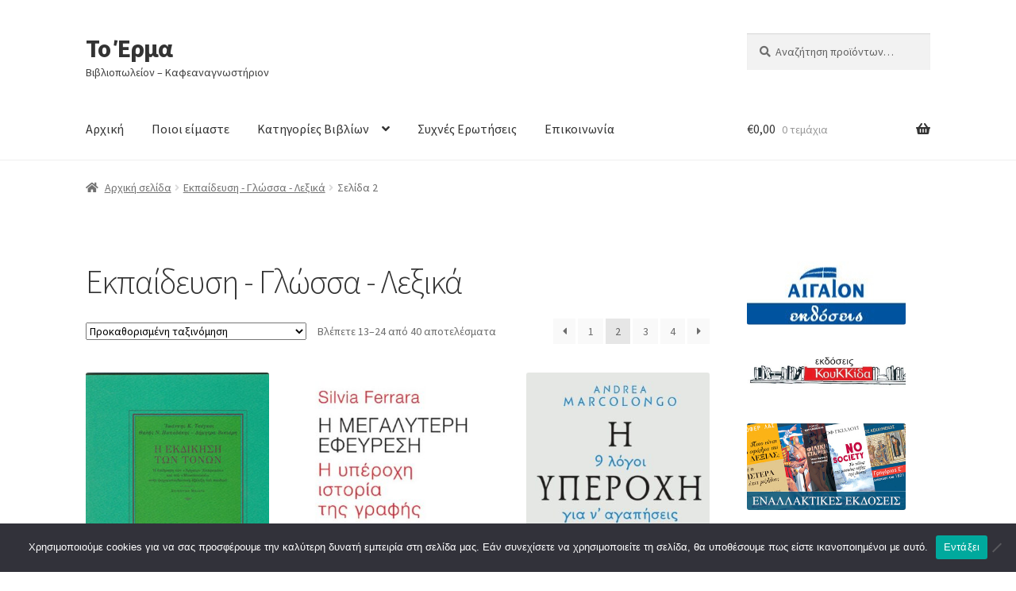

--- FILE ---
content_type: text/html; charset=UTF-8
request_url: https://toerma.com/product-category/ekpedefsi-glossa-lexika/page/2/
body_size: 18043
content:
<!doctype html>
<html lang="el">
<head>
<meta charset="UTF-8">
<meta name="viewport" content="width=device-width, initial-scale=1">
<link rel="profile" href="https://gmpg.org/xfn/11">
<link rel="pingback" href="https://toerma.com/xmlrpc.php">

<title>Εκπαίδευση &#8211; Γλώσσα &#8211; Λεξικά &#8211; Σελίδα 2 &#8211; Το Έρμα</title>
<meta name='robots' content='max-image-preview:large' />
	<style>img:is([sizes="auto" i], [sizes^="auto," i]) { contain-intrinsic-size: 3000px 1500px }</style>
	<script>window._wca = window._wca || [];</script>
<link rel='dns-prefetch' href='//stats.wp.com' />
<link rel='dns-prefetch' href='//fonts.googleapis.com' />
<link rel='preconnect' href='//c0.wp.com' />
<link rel="alternate" type="application/rss+xml" title="Ροή RSS &raquo; Το Έρμα" href="https://toerma.com/feed/" />
<link rel="alternate" type="application/rss+xml" title="Ροή Σχολίων &raquo; Το Έρμα" href="https://toerma.com/comments/feed/" />
<link rel="alternate" type="application/rss+xml" title="Ροή για Το Έρμα &raquo; Εκπαίδευση - Γλώσσα - Λεξικά Κατηγορία" href="https://toerma.com/product-category/ekpedefsi-glossa-lexika/feed/" />
<script>
window._wpemojiSettings = {"baseUrl":"https:\/\/s.w.org\/images\/core\/emoji\/16.0.1\/72x72\/","ext":".png","svgUrl":"https:\/\/s.w.org\/images\/core\/emoji\/16.0.1\/svg\/","svgExt":".svg","source":{"concatemoji":"https:\/\/toerma.com\/wp-includes\/js\/wp-emoji-release.min.js?ver=6.8.3"}};
/*! This file is auto-generated */
!function(s,n){var o,i,e;function c(e){try{var t={supportTests:e,timestamp:(new Date).valueOf()};sessionStorage.setItem(o,JSON.stringify(t))}catch(e){}}function p(e,t,n){e.clearRect(0,0,e.canvas.width,e.canvas.height),e.fillText(t,0,0);var t=new Uint32Array(e.getImageData(0,0,e.canvas.width,e.canvas.height).data),a=(e.clearRect(0,0,e.canvas.width,e.canvas.height),e.fillText(n,0,0),new Uint32Array(e.getImageData(0,0,e.canvas.width,e.canvas.height).data));return t.every(function(e,t){return e===a[t]})}function u(e,t){e.clearRect(0,0,e.canvas.width,e.canvas.height),e.fillText(t,0,0);for(var n=e.getImageData(16,16,1,1),a=0;a<n.data.length;a++)if(0!==n.data[a])return!1;return!0}function f(e,t,n,a){switch(t){case"flag":return n(e,"\ud83c\udff3\ufe0f\u200d\u26a7\ufe0f","\ud83c\udff3\ufe0f\u200b\u26a7\ufe0f")?!1:!n(e,"\ud83c\udde8\ud83c\uddf6","\ud83c\udde8\u200b\ud83c\uddf6")&&!n(e,"\ud83c\udff4\udb40\udc67\udb40\udc62\udb40\udc65\udb40\udc6e\udb40\udc67\udb40\udc7f","\ud83c\udff4\u200b\udb40\udc67\u200b\udb40\udc62\u200b\udb40\udc65\u200b\udb40\udc6e\u200b\udb40\udc67\u200b\udb40\udc7f");case"emoji":return!a(e,"\ud83e\udedf")}return!1}function g(e,t,n,a){var r="undefined"!=typeof WorkerGlobalScope&&self instanceof WorkerGlobalScope?new OffscreenCanvas(300,150):s.createElement("canvas"),o=r.getContext("2d",{willReadFrequently:!0}),i=(o.textBaseline="top",o.font="600 32px Arial",{});return e.forEach(function(e){i[e]=t(o,e,n,a)}),i}function t(e){var t=s.createElement("script");t.src=e,t.defer=!0,s.head.appendChild(t)}"undefined"!=typeof Promise&&(o="wpEmojiSettingsSupports",i=["flag","emoji"],n.supports={everything:!0,everythingExceptFlag:!0},e=new Promise(function(e){s.addEventListener("DOMContentLoaded",e,{once:!0})}),new Promise(function(t){var n=function(){try{var e=JSON.parse(sessionStorage.getItem(o));if("object"==typeof e&&"number"==typeof e.timestamp&&(new Date).valueOf()<e.timestamp+604800&&"object"==typeof e.supportTests)return e.supportTests}catch(e){}return null}();if(!n){if("undefined"!=typeof Worker&&"undefined"!=typeof OffscreenCanvas&&"undefined"!=typeof URL&&URL.createObjectURL&&"undefined"!=typeof Blob)try{var e="postMessage("+g.toString()+"("+[JSON.stringify(i),f.toString(),p.toString(),u.toString()].join(",")+"));",a=new Blob([e],{type:"text/javascript"}),r=new Worker(URL.createObjectURL(a),{name:"wpTestEmojiSupports"});return void(r.onmessage=function(e){c(n=e.data),r.terminate(),t(n)})}catch(e){}c(n=g(i,f,p,u))}t(n)}).then(function(e){for(var t in e)n.supports[t]=e[t],n.supports.everything=n.supports.everything&&n.supports[t],"flag"!==t&&(n.supports.everythingExceptFlag=n.supports.everythingExceptFlag&&n.supports[t]);n.supports.everythingExceptFlag=n.supports.everythingExceptFlag&&!n.supports.flag,n.DOMReady=!1,n.readyCallback=function(){n.DOMReady=!0}}).then(function(){return e}).then(function(){var e;n.supports.everything||(n.readyCallback(),(e=n.source||{}).concatemoji?t(e.concatemoji):e.wpemoji&&e.twemoji&&(t(e.twemoji),t(e.wpemoji)))}))}((window,document),window._wpemojiSettings);
</script>

<style id='wp-emoji-styles-inline-css'>

	img.wp-smiley, img.emoji {
		display: inline !important;
		border: none !important;
		box-shadow: none !important;
		height: 1em !important;
		width: 1em !important;
		margin: 0 0.07em !important;
		vertical-align: -0.1em !important;
		background: none !important;
		padding: 0 !important;
	}
</style>
<link rel='stylesheet' id='wp-block-library-css' href='https://c0.wp.com/c/6.8.3/wp-includes/css/dist/block-library/style.min.css' media='all' />
<style id='wp-block-library-theme-inline-css'>
.wp-block-audio :where(figcaption){color:#555;font-size:13px;text-align:center}.is-dark-theme .wp-block-audio :where(figcaption){color:#ffffffa6}.wp-block-audio{margin:0 0 1em}.wp-block-code{border:1px solid #ccc;border-radius:4px;font-family:Menlo,Consolas,monaco,monospace;padding:.8em 1em}.wp-block-embed :where(figcaption){color:#555;font-size:13px;text-align:center}.is-dark-theme .wp-block-embed :where(figcaption){color:#ffffffa6}.wp-block-embed{margin:0 0 1em}.blocks-gallery-caption{color:#555;font-size:13px;text-align:center}.is-dark-theme .blocks-gallery-caption{color:#ffffffa6}:root :where(.wp-block-image figcaption){color:#555;font-size:13px;text-align:center}.is-dark-theme :root :where(.wp-block-image figcaption){color:#ffffffa6}.wp-block-image{margin:0 0 1em}.wp-block-pullquote{border-bottom:4px solid;border-top:4px solid;color:currentColor;margin-bottom:1.75em}.wp-block-pullquote cite,.wp-block-pullquote footer,.wp-block-pullquote__citation{color:currentColor;font-size:.8125em;font-style:normal;text-transform:uppercase}.wp-block-quote{border-left:.25em solid;margin:0 0 1.75em;padding-left:1em}.wp-block-quote cite,.wp-block-quote footer{color:currentColor;font-size:.8125em;font-style:normal;position:relative}.wp-block-quote:where(.has-text-align-right){border-left:none;border-right:.25em solid;padding-left:0;padding-right:1em}.wp-block-quote:where(.has-text-align-center){border:none;padding-left:0}.wp-block-quote.is-large,.wp-block-quote.is-style-large,.wp-block-quote:where(.is-style-plain){border:none}.wp-block-search .wp-block-search__label{font-weight:700}.wp-block-search__button{border:1px solid #ccc;padding:.375em .625em}:where(.wp-block-group.has-background){padding:1.25em 2.375em}.wp-block-separator.has-css-opacity{opacity:.4}.wp-block-separator{border:none;border-bottom:2px solid;margin-left:auto;margin-right:auto}.wp-block-separator.has-alpha-channel-opacity{opacity:1}.wp-block-separator:not(.is-style-wide):not(.is-style-dots){width:100px}.wp-block-separator.has-background:not(.is-style-dots){border-bottom:none;height:1px}.wp-block-separator.has-background:not(.is-style-wide):not(.is-style-dots){height:2px}.wp-block-table{margin:0 0 1em}.wp-block-table td,.wp-block-table th{word-break:normal}.wp-block-table :where(figcaption){color:#555;font-size:13px;text-align:center}.is-dark-theme .wp-block-table :where(figcaption){color:#ffffffa6}.wp-block-video :where(figcaption){color:#555;font-size:13px;text-align:center}.is-dark-theme .wp-block-video :where(figcaption){color:#ffffffa6}.wp-block-video{margin:0 0 1em}:root :where(.wp-block-template-part.has-background){margin-bottom:0;margin-top:0;padding:1.25em 2.375em}
</style>
<style id='classic-theme-styles-inline-css'>
/*! This file is auto-generated */
.wp-block-button__link{color:#fff;background-color:#32373c;border-radius:9999px;box-shadow:none;text-decoration:none;padding:calc(.667em + 2px) calc(1.333em + 2px);font-size:1.125em}.wp-block-file__button{background:#32373c;color:#fff;text-decoration:none}
</style>
<link rel='stylesheet' id='mediaelement-css' href='https://c0.wp.com/c/6.8.3/wp-includes/js/mediaelement/mediaelementplayer-legacy.min.css' media='all' />
<link rel='stylesheet' id='wp-mediaelement-css' href='https://c0.wp.com/c/6.8.3/wp-includes/js/mediaelement/wp-mediaelement.min.css' media='all' />
<style id='jetpack-sharing-buttons-style-inline-css'>
.jetpack-sharing-buttons__services-list{display:flex;flex-direction:row;flex-wrap:wrap;gap:0;list-style-type:none;margin:5px;padding:0}.jetpack-sharing-buttons__services-list.has-small-icon-size{font-size:12px}.jetpack-sharing-buttons__services-list.has-normal-icon-size{font-size:16px}.jetpack-sharing-buttons__services-list.has-large-icon-size{font-size:24px}.jetpack-sharing-buttons__services-list.has-huge-icon-size{font-size:36px}@media print{.jetpack-sharing-buttons__services-list{display:none!important}}.editor-styles-wrapper .wp-block-jetpack-sharing-buttons{gap:0;padding-inline-start:0}ul.jetpack-sharing-buttons__services-list.has-background{padding:1.25em 2.375em}
</style>
<link rel='stylesheet' id='storefront-gutenberg-blocks-css' href='https://toerma.com/wp-content/themes/storefront/assets/css/base/gutenberg-blocks.css?ver=4.6.2' media='all' />
<style id='storefront-gutenberg-blocks-inline-css'>

				.wp-block-button__link:not(.has-text-color) {
					color: #333333;
				}

				.wp-block-button__link:not(.has-text-color):hover,
				.wp-block-button__link:not(.has-text-color):focus,
				.wp-block-button__link:not(.has-text-color):active {
					color: #333333;
				}

				.wp-block-button__link:not(.has-background) {
					background-color: #eeeeee;
				}

				.wp-block-button__link:not(.has-background):hover,
				.wp-block-button__link:not(.has-background):focus,
				.wp-block-button__link:not(.has-background):active {
					border-color: #d5d5d5;
					background-color: #d5d5d5;
				}

				.wc-block-grid__products .wc-block-grid__product .wp-block-button__link {
					background-color: #eeeeee;
					border-color: #eeeeee;
					color: #333333;
				}

				.wp-block-quote footer,
				.wp-block-quote cite,
				.wp-block-quote__citation {
					color: #6d6d6d;
				}

				.wp-block-pullquote cite,
				.wp-block-pullquote footer,
				.wp-block-pullquote__citation {
					color: #6d6d6d;
				}

				.wp-block-image figcaption {
					color: #6d6d6d;
				}

				.wp-block-separator.is-style-dots::before {
					color: #333333;
				}

				.wp-block-file a.wp-block-file__button {
					color: #333333;
					background-color: #eeeeee;
					border-color: #eeeeee;
				}

				.wp-block-file a.wp-block-file__button:hover,
				.wp-block-file a.wp-block-file__button:focus,
				.wp-block-file a.wp-block-file__button:active {
					color: #333333;
					background-color: #d5d5d5;
				}

				.wp-block-code,
				.wp-block-preformatted pre {
					color: #6d6d6d;
				}

				.wp-block-table:not( .has-background ):not( .is-style-stripes ) tbody tr:nth-child(2n) td {
					background-color: #fdfdfd;
				}

				.wp-block-cover .wp-block-cover__inner-container h1:not(.has-text-color),
				.wp-block-cover .wp-block-cover__inner-container h2:not(.has-text-color),
				.wp-block-cover .wp-block-cover__inner-container h3:not(.has-text-color),
				.wp-block-cover .wp-block-cover__inner-container h4:not(.has-text-color),
				.wp-block-cover .wp-block-cover__inner-container h5:not(.has-text-color),
				.wp-block-cover .wp-block-cover__inner-container h6:not(.has-text-color) {
					color: #000000;
				}

				div.wc-block-components-price-slider__range-input-progress,
				.rtl .wc-block-components-price-slider__range-input-progress {
					--range-color: #7f54b3;
				}

				/* Target only IE11 */
				@media all and (-ms-high-contrast: none), (-ms-high-contrast: active) {
					.wc-block-components-price-slider__range-input-progress {
						background: #7f54b3;
					}
				}

				.wc-block-components-button:not(.is-link) {
					background-color: #333333;
					color: #ffffff;
				}

				.wc-block-components-button:not(.is-link):hover,
				.wc-block-components-button:not(.is-link):focus,
				.wc-block-components-button:not(.is-link):active {
					background-color: #1a1a1a;
					color: #ffffff;
				}

				.wc-block-components-button:not(.is-link):disabled {
					background-color: #333333;
					color: #ffffff;
				}

				.wc-block-cart__submit-container {
					background-color: #ffffff;
				}

				.wc-block-cart__submit-container::before {
					color: rgba(220,220,220,0.5);
				}

				.wc-block-components-order-summary-item__quantity {
					background-color: #ffffff;
					border-color: #6d6d6d;
					box-shadow: 0 0 0 2px #ffffff;
					color: #6d6d6d;
				}
			
</style>
<style id='global-styles-inline-css'>
:root{--wp--preset--aspect-ratio--square: 1;--wp--preset--aspect-ratio--4-3: 4/3;--wp--preset--aspect-ratio--3-4: 3/4;--wp--preset--aspect-ratio--3-2: 3/2;--wp--preset--aspect-ratio--2-3: 2/3;--wp--preset--aspect-ratio--16-9: 16/9;--wp--preset--aspect-ratio--9-16: 9/16;--wp--preset--color--black: #000000;--wp--preset--color--cyan-bluish-gray: #abb8c3;--wp--preset--color--white: #ffffff;--wp--preset--color--pale-pink: #f78da7;--wp--preset--color--vivid-red: #cf2e2e;--wp--preset--color--luminous-vivid-orange: #ff6900;--wp--preset--color--luminous-vivid-amber: #fcb900;--wp--preset--color--light-green-cyan: #7bdcb5;--wp--preset--color--vivid-green-cyan: #00d084;--wp--preset--color--pale-cyan-blue: #8ed1fc;--wp--preset--color--vivid-cyan-blue: #0693e3;--wp--preset--color--vivid-purple: #9b51e0;--wp--preset--gradient--vivid-cyan-blue-to-vivid-purple: linear-gradient(135deg,rgba(6,147,227,1) 0%,rgb(155,81,224) 100%);--wp--preset--gradient--light-green-cyan-to-vivid-green-cyan: linear-gradient(135deg,rgb(122,220,180) 0%,rgb(0,208,130) 100%);--wp--preset--gradient--luminous-vivid-amber-to-luminous-vivid-orange: linear-gradient(135deg,rgba(252,185,0,1) 0%,rgba(255,105,0,1) 100%);--wp--preset--gradient--luminous-vivid-orange-to-vivid-red: linear-gradient(135deg,rgba(255,105,0,1) 0%,rgb(207,46,46) 100%);--wp--preset--gradient--very-light-gray-to-cyan-bluish-gray: linear-gradient(135deg,rgb(238,238,238) 0%,rgb(169,184,195) 100%);--wp--preset--gradient--cool-to-warm-spectrum: linear-gradient(135deg,rgb(74,234,220) 0%,rgb(151,120,209) 20%,rgb(207,42,186) 40%,rgb(238,44,130) 60%,rgb(251,105,98) 80%,rgb(254,248,76) 100%);--wp--preset--gradient--blush-light-purple: linear-gradient(135deg,rgb(255,206,236) 0%,rgb(152,150,240) 100%);--wp--preset--gradient--blush-bordeaux: linear-gradient(135deg,rgb(254,205,165) 0%,rgb(254,45,45) 50%,rgb(107,0,62) 100%);--wp--preset--gradient--luminous-dusk: linear-gradient(135deg,rgb(255,203,112) 0%,rgb(199,81,192) 50%,rgb(65,88,208) 100%);--wp--preset--gradient--pale-ocean: linear-gradient(135deg,rgb(255,245,203) 0%,rgb(182,227,212) 50%,rgb(51,167,181) 100%);--wp--preset--gradient--electric-grass: linear-gradient(135deg,rgb(202,248,128) 0%,rgb(113,206,126) 100%);--wp--preset--gradient--midnight: linear-gradient(135deg,rgb(2,3,129) 0%,rgb(40,116,252) 100%);--wp--preset--font-size--small: 14px;--wp--preset--font-size--medium: 23px;--wp--preset--font-size--large: 26px;--wp--preset--font-size--x-large: 42px;--wp--preset--font-size--normal: 16px;--wp--preset--font-size--huge: 37px;--wp--preset--spacing--20: 0.44rem;--wp--preset--spacing--30: 0.67rem;--wp--preset--spacing--40: 1rem;--wp--preset--spacing--50: 1.5rem;--wp--preset--spacing--60: 2.25rem;--wp--preset--spacing--70: 3.38rem;--wp--preset--spacing--80: 5.06rem;--wp--preset--shadow--natural: 6px 6px 9px rgba(0, 0, 0, 0.2);--wp--preset--shadow--deep: 12px 12px 50px rgba(0, 0, 0, 0.4);--wp--preset--shadow--sharp: 6px 6px 0px rgba(0, 0, 0, 0.2);--wp--preset--shadow--outlined: 6px 6px 0px -3px rgba(255, 255, 255, 1), 6px 6px rgba(0, 0, 0, 1);--wp--preset--shadow--crisp: 6px 6px 0px rgba(0, 0, 0, 1);}:root :where(.is-layout-flow) > :first-child{margin-block-start: 0;}:root :where(.is-layout-flow) > :last-child{margin-block-end: 0;}:root :where(.is-layout-flow) > *{margin-block-start: 24px;margin-block-end: 0;}:root :where(.is-layout-constrained) > :first-child{margin-block-start: 0;}:root :where(.is-layout-constrained) > :last-child{margin-block-end: 0;}:root :where(.is-layout-constrained) > *{margin-block-start: 24px;margin-block-end: 0;}:root :where(.is-layout-flex){gap: 24px;}:root :where(.is-layout-grid){gap: 24px;}body .is-layout-flex{display: flex;}.is-layout-flex{flex-wrap: wrap;align-items: center;}.is-layout-flex > :is(*, div){margin: 0;}body .is-layout-grid{display: grid;}.is-layout-grid > :is(*, div){margin: 0;}.has-black-color{color: var(--wp--preset--color--black) !important;}.has-cyan-bluish-gray-color{color: var(--wp--preset--color--cyan-bluish-gray) !important;}.has-white-color{color: var(--wp--preset--color--white) !important;}.has-pale-pink-color{color: var(--wp--preset--color--pale-pink) !important;}.has-vivid-red-color{color: var(--wp--preset--color--vivid-red) !important;}.has-luminous-vivid-orange-color{color: var(--wp--preset--color--luminous-vivid-orange) !important;}.has-luminous-vivid-amber-color{color: var(--wp--preset--color--luminous-vivid-amber) !important;}.has-light-green-cyan-color{color: var(--wp--preset--color--light-green-cyan) !important;}.has-vivid-green-cyan-color{color: var(--wp--preset--color--vivid-green-cyan) !important;}.has-pale-cyan-blue-color{color: var(--wp--preset--color--pale-cyan-blue) !important;}.has-vivid-cyan-blue-color{color: var(--wp--preset--color--vivid-cyan-blue) !important;}.has-vivid-purple-color{color: var(--wp--preset--color--vivid-purple) !important;}.has-black-background-color{background-color: var(--wp--preset--color--black) !important;}.has-cyan-bluish-gray-background-color{background-color: var(--wp--preset--color--cyan-bluish-gray) !important;}.has-white-background-color{background-color: var(--wp--preset--color--white) !important;}.has-pale-pink-background-color{background-color: var(--wp--preset--color--pale-pink) !important;}.has-vivid-red-background-color{background-color: var(--wp--preset--color--vivid-red) !important;}.has-luminous-vivid-orange-background-color{background-color: var(--wp--preset--color--luminous-vivid-orange) !important;}.has-luminous-vivid-amber-background-color{background-color: var(--wp--preset--color--luminous-vivid-amber) !important;}.has-light-green-cyan-background-color{background-color: var(--wp--preset--color--light-green-cyan) !important;}.has-vivid-green-cyan-background-color{background-color: var(--wp--preset--color--vivid-green-cyan) !important;}.has-pale-cyan-blue-background-color{background-color: var(--wp--preset--color--pale-cyan-blue) !important;}.has-vivid-cyan-blue-background-color{background-color: var(--wp--preset--color--vivid-cyan-blue) !important;}.has-vivid-purple-background-color{background-color: var(--wp--preset--color--vivid-purple) !important;}.has-black-border-color{border-color: var(--wp--preset--color--black) !important;}.has-cyan-bluish-gray-border-color{border-color: var(--wp--preset--color--cyan-bluish-gray) !important;}.has-white-border-color{border-color: var(--wp--preset--color--white) !important;}.has-pale-pink-border-color{border-color: var(--wp--preset--color--pale-pink) !important;}.has-vivid-red-border-color{border-color: var(--wp--preset--color--vivid-red) !important;}.has-luminous-vivid-orange-border-color{border-color: var(--wp--preset--color--luminous-vivid-orange) !important;}.has-luminous-vivid-amber-border-color{border-color: var(--wp--preset--color--luminous-vivid-amber) !important;}.has-light-green-cyan-border-color{border-color: var(--wp--preset--color--light-green-cyan) !important;}.has-vivid-green-cyan-border-color{border-color: var(--wp--preset--color--vivid-green-cyan) !important;}.has-pale-cyan-blue-border-color{border-color: var(--wp--preset--color--pale-cyan-blue) !important;}.has-vivid-cyan-blue-border-color{border-color: var(--wp--preset--color--vivid-cyan-blue) !important;}.has-vivid-purple-border-color{border-color: var(--wp--preset--color--vivid-purple) !important;}.has-vivid-cyan-blue-to-vivid-purple-gradient-background{background: var(--wp--preset--gradient--vivid-cyan-blue-to-vivid-purple) !important;}.has-light-green-cyan-to-vivid-green-cyan-gradient-background{background: var(--wp--preset--gradient--light-green-cyan-to-vivid-green-cyan) !important;}.has-luminous-vivid-amber-to-luminous-vivid-orange-gradient-background{background: var(--wp--preset--gradient--luminous-vivid-amber-to-luminous-vivid-orange) !important;}.has-luminous-vivid-orange-to-vivid-red-gradient-background{background: var(--wp--preset--gradient--luminous-vivid-orange-to-vivid-red) !important;}.has-very-light-gray-to-cyan-bluish-gray-gradient-background{background: var(--wp--preset--gradient--very-light-gray-to-cyan-bluish-gray) !important;}.has-cool-to-warm-spectrum-gradient-background{background: var(--wp--preset--gradient--cool-to-warm-spectrum) !important;}.has-blush-light-purple-gradient-background{background: var(--wp--preset--gradient--blush-light-purple) !important;}.has-blush-bordeaux-gradient-background{background: var(--wp--preset--gradient--blush-bordeaux) !important;}.has-luminous-dusk-gradient-background{background: var(--wp--preset--gradient--luminous-dusk) !important;}.has-pale-ocean-gradient-background{background: var(--wp--preset--gradient--pale-ocean) !important;}.has-electric-grass-gradient-background{background: var(--wp--preset--gradient--electric-grass) !important;}.has-midnight-gradient-background{background: var(--wp--preset--gradient--midnight) !important;}.has-small-font-size{font-size: var(--wp--preset--font-size--small) !important;}.has-medium-font-size{font-size: var(--wp--preset--font-size--medium) !important;}.has-large-font-size{font-size: var(--wp--preset--font-size--large) !important;}.has-x-large-font-size{font-size: var(--wp--preset--font-size--x-large) !important;}
:root :where(.wp-block-pullquote){font-size: 1.5em;line-height: 1.6;}
</style>
<link rel='stylesheet' id='cookie-notice-front-css' href='https://toerma.com/wp-content/plugins/cookie-notice/css/front.min.css?ver=2.5.11' media='all' />
<style id='woocommerce-inline-inline-css'>
.woocommerce form .form-row .required { visibility: visible; }
</style>
<link rel='stylesheet' id='parent-style-css' href='https://toerma.com/wp-content/themes/storefront/style.css?ver=6.8.3' media='all' />
<link rel='stylesheet' id='storefront-style-css' href='https://toerma.com/wp-content/themes/storefront/style.css?ver=4.6.2' media='all' />
<style id='storefront-style-inline-css'>

			.main-navigation ul li a,
			.site-title a,
			ul.menu li a,
			.site-branding h1 a,
			button.menu-toggle,
			button.menu-toggle:hover,
			.handheld-navigation .dropdown-toggle {
				color: #333333;
			}

			button.menu-toggle,
			button.menu-toggle:hover {
				border-color: #333333;
			}

			.main-navigation ul li a:hover,
			.main-navigation ul li:hover > a,
			.site-title a:hover,
			.site-header ul.menu li.current-menu-item > a {
				color: #747474;
			}

			table:not( .has-background ) th {
				background-color: #f8f8f8;
			}

			table:not( .has-background ) tbody td {
				background-color: #fdfdfd;
			}

			table:not( .has-background ) tbody tr:nth-child(2n) td,
			fieldset,
			fieldset legend {
				background-color: #fbfbfb;
			}

			.site-header,
			.secondary-navigation ul ul,
			.main-navigation ul.menu > li.menu-item-has-children:after,
			.secondary-navigation ul.menu ul,
			.storefront-handheld-footer-bar,
			.storefront-handheld-footer-bar ul li > a,
			.storefront-handheld-footer-bar ul li.search .site-search,
			button.menu-toggle,
			button.menu-toggle:hover {
				background-color: #ffffff;
			}

			p.site-description,
			.site-header,
			.storefront-handheld-footer-bar {
				color: #404040;
			}

			button.menu-toggle:after,
			button.menu-toggle:before,
			button.menu-toggle span:before {
				background-color: #333333;
			}

			h1, h2, h3, h4, h5, h6, .wc-block-grid__product-title {
				color: #333333;
			}

			.widget h1 {
				border-bottom-color: #333333;
			}

			body,
			.secondary-navigation a {
				color: #6d6d6d;
			}

			.widget-area .widget a,
			.hentry .entry-header .posted-on a,
			.hentry .entry-header .post-author a,
			.hentry .entry-header .post-comments a,
			.hentry .entry-header .byline a {
				color: #727272;
			}

			a {
				color: #7f54b3;
			}

			a:focus,
			button:focus,
			.button.alt:focus,
			input:focus,
			textarea:focus,
			input[type="button"]:focus,
			input[type="reset"]:focus,
			input[type="submit"]:focus,
			input[type="email"]:focus,
			input[type="tel"]:focus,
			input[type="url"]:focus,
			input[type="password"]:focus,
			input[type="search"]:focus {
				outline-color: #7f54b3;
			}

			button, input[type="button"], input[type="reset"], input[type="submit"], .button, .widget a.button {
				background-color: #eeeeee;
				border-color: #eeeeee;
				color: #333333;
			}

			button:hover, input[type="button"]:hover, input[type="reset"]:hover, input[type="submit"]:hover, .button:hover, .widget a.button:hover {
				background-color: #d5d5d5;
				border-color: #d5d5d5;
				color: #333333;
			}

			button.alt, input[type="button"].alt, input[type="reset"].alt, input[type="submit"].alt, .button.alt, .widget-area .widget a.button.alt {
				background-color: #333333;
				border-color: #333333;
				color: #ffffff;
			}

			button.alt:hover, input[type="button"].alt:hover, input[type="reset"].alt:hover, input[type="submit"].alt:hover, .button.alt:hover, .widget-area .widget a.button.alt:hover {
				background-color: #1a1a1a;
				border-color: #1a1a1a;
				color: #ffffff;
			}

			.pagination .page-numbers li .page-numbers.current {
				background-color: #e6e6e6;
				color: #636363;
			}

			#comments .comment-list .comment-content .comment-text {
				background-color: #f8f8f8;
			}

			.site-footer {
				background-color: #f0f0f0;
				color: #6d6d6d;
			}

			.site-footer a:not(.button):not(.components-button) {
				color: #333333;
			}

			.site-footer .storefront-handheld-footer-bar a:not(.button):not(.components-button) {
				color: #333333;
			}

			.site-footer h1, .site-footer h2, .site-footer h3, .site-footer h4, .site-footer h5, .site-footer h6, .site-footer .widget .widget-title, .site-footer .widget .widgettitle {
				color: #333333;
			}

			.page-template-template-homepage.has-post-thumbnail .type-page.has-post-thumbnail .entry-title {
				color: #000000;
			}

			.page-template-template-homepage.has-post-thumbnail .type-page.has-post-thumbnail .entry-content {
				color: #000000;
			}

			@media screen and ( min-width: 768px ) {
				.secondary-navigation ul.menu a:hover {
					color: #595959;
				}

				.secondary-navigation ul.menu a {
					color: #404040;
				}

				.main-navigation ul.menu ul.sub-menu,
				.main-navigation ul.nav-menu ul.children {
					background-color: #f0f0f0;
				}

				.site-header {
					border-bottom-color: #f0f0f0;
				}
			}
</style>
<link rel='stylesheet' id='storefront-icons-css' href='https://toerma.com/wp-content/themes/storefront/assets/css/base/icons.css?ver=4.6.2' media='all' />
<link rel='stylesheet' id='storefront-fonts-css' href='https://fonts.googleapis.com/css?family=Source+Sans+Pro%3A400%2C300%2C300italic%2C400italic%2C600%2C700%2C900&#038;subset=latin%2Clatin-ext&#038;ver=4.6.2' media='all' />
<link rel='stylesheet' id='storefront-jetpack-widgets-css' href='https://toerma.com/wp-content/themes/storefront/assets/css/jetpack/widgets.css?ver=4.6.2' media='all' />
<link rel='stylesheet' id='storefront-woocommerce-style-css' href='https://toerma.com/wp-content/themes/storefront/assets/css/woocommerce/woocommerce.css?ver=4.6.2' media='all' />
<style id='storefront-woocommerce-style-inline-css'>
@font-face {
				font-family: star;
				src: url(https://toerma.com/wp-content/plugins/woocommerce/assets/fonts/star.eot);
				src:
					url(https://toerma.com/wp-content/plugins/woocommerce/assets/fonts/star.eot?#iefix) format("embedded-opentype"),
					url(https://toerma.com/wp-content/plugins/woocommerce/assets/fonts/star.woff) format("woff"),
					url(https://toerma.com/wp-content/plugins/woocommerce/assets/fonts/star.ttf) format("truetype"),
					url(https://toerma.com/wp-content/plugins/woocommerce/assets/fonts/star.svg#star) format("svg");
				font-weight: 400;
				font-style: normal;
			}
			@font-face {
				font-family: WooCommerce;
				src: url(https://toerma.com/wp-content/plugins/woocommerce/assets/fonts/WooCommerce.eot);
				src:
					url(https://toerma.com/wp-content/plugins/woocommerce/assets/fonts/WooCommerce.eot?#iefix) format("embedded-opentype"),
					url(https://toerma.com/wp-content/plugins/woocommerce/assets/fonts/WooCommerce.woff) format("woff"),
					url(https://toerma.com/wp-content/plugins/woocommerce/assets/fonts/WooCommerce.ttf) format("truetype"),
					url(https://toerma.com/wp-content/plugins/woocommerce/assets/fonts/WooCommerce.svg#WooCommerce) format("svg");
				font-weight: 400;
				font-style: normal;
			}

			a.cart-contents,
			.site-header-cart .widget_shopping_cart a {
				color: #333333;
			}

			a.cart-contents:hover,
			.site-header-cart .widget_shopping_cart a:hover,
			.site-header-cart:hover > li > a {
				color: #747474;
			}

			table.cart td.product-remove,
			table.cart td.actions {
				border-top-color: #ffffff;
			}

			.storefront-handheld-footer-bar ul li.cart .count {
				background-color: #333333;
				color: #ffffff;
				border-color: #ffffff;
			}

			.woocommerce-tabs ul.tabs li.active a,
			ul.products li.product .price,
			.onsale,
			.wc-block-grid__product-onsale,
			.widget_search form:before,
			.widget_product_search form:before {
				color: #6d6d6d;
			}

			.woocommerce-breadcrumb a,
			a.woocommerce-review-link,
			.product_meta a {
				color: #727272;
			}

			.wc-block-grid__product-onsale,
			.onsale {
				border-color: #6d6d6d;
			}

			.star-rating span:before,
			.quantity .plus, .quantity .minus,
			p.stars a:hover:after,
			p.stars a:after,
			.star-rating span:before,
			#payment .payment_methods li input[type=radio]:first-child:checked+label:before {
				color: #7f54b3;
			}

			.widget_price_filter .ui-slider .ui-slider-range,
			.widget_price_filter .ui-slider .ui-slider-handle {
				background-color: #7f54b3;
			}

			.order_details {
				background-color: #f8f8f8;
			}

			.order_details > li {
				border-bottom: 1px dotted #e3e3e3;
			}

			.order_details:before,
			.order_details:after {
				background: -webkit-linear-gradient(transparent 0,transparent 0),-webkit-linear-gradient(135deg,#f8f8f8 33.33%,transparent 33.33%),-webkit-linear-gradient(45deg,#f8f8f8 33.33%,transparent 33.33%)
			}

			#order_review {
				background-color: #ffffff;
			}

			#payment .payment_methods > li .payment_box,
			#payment .place-order {
				background-color: #fafafa;
			}

			#payment .payment_methods > li:not(.woocommerce-notice) {
				background-color: #f5f5f5;
			}

			#payment .payment_methods > li:not(.woocommerce-notice):hover {
				background-color: #f0f0f0;
			}

			.woocommerce-pagination .page-numbers li .page-numbers.current {
				background-color: #e6e6e6;
				color: #636363;
			}

			.wc-block-grid__product-onsale,
			.onsale,
			.woocommerce-pagination .page-numbers li .page-numbers:not(.current) {
				color: #6d6d6d;
			}

			p.stars a:before,
			p.stars a:hover~a:before,
			p.stars.selected a.active~a:before {
				color: #6d6d6d;
			}

			p.stars.selected a.active:before,
			p.stars:hover a:before,
			p.stars.selected a:not(.active):before,
			p.stars.selected a.active:before {
				color: #7f54b3;
			}

			.single-product div.product .woocommerce-product-gallery .woocommerce-product-gallery__trigger {
				background-color: #eeeeee;
				color: #333333;
			}

			.single-product div.product .woocommerce-product-gallery .woocommerce-product-gallery__trigger:hover {
				background-color: #d5d5d5;
				border-color: #d5d5d5;
				color: #333333;
			}

			.button.added_to_cart:focus,
			.button.wc-forward:focus {
				outline-color: #7f54b3;
			}

			.added_to_cart,
			.site-header-cart .widget_shopping_cart a.button,
			.wc-block-grid__products .wc-block-grid__product .wp-block-button__link {
				background-color: #eeeeee;
				border-color: #eeeeee;
				color: #333333;
			}

			.added_to_cart:hover,
			.site-header-cart .widget_shopping_cart a.button:hover,
			.wc-block-grid__products .wc-block-grid__product .wp-block-button__link:hover {
				background-color: #d5d5d5;
				border-color: #d5d5d5;
				color: #333333;
			}

			.added_to_cart.alt, .added_to_cart, .widget a.button.checkout {
				background-color: #333333;
				border-color: #333333;
				color: #ffffff;
			}

			.added_to_cart.alt:hover, .added_to_cart:hover, .widget a.button.checkout:hover {
				background-color: #1a1a1a;
				border-color: #1a1a1a;
				color: #ffffff;
			}

			.button.loading {
				color: #eeeeee;
			}

			.button.loading:hover {
				background-color: #eeeeee;
			}

			.button.loading:after {
				color: #333333;
			}

			@media screen and ( min-width: 768px ) {
				.site-header-cart .widget_shopping_cart,
				.site-header .product_list_widget li .quantity {
					color: #404040;
				}

				.site-header-cart .widget_shopping_cart .buttons,
				.site-header-cart .widget_shopping_cart .total {
					background-color: #f5f5f5;
				}

				.site-header-cart .widget_shopping_cart {
					background-color: #f0f0f0;
				}
			}
				.storefront-product-pagination a {
					color: #6d6d6d;
					background-color: #ffffff;
				}
				.storefront-sticky-add-to-cart {
					color: #6d6d6d;
					background-color: #ffffff;
				}

				.storefront-sticky-add-to-cart a:not(.button) {
					color: #333333;
				}
</style>
<link rel='stylesheet' id='storefront-child-style-css' href='https://toerma.com/wp-content/themes/storefront-child/style.css?ver=1.0.0' media='all' />
<link rel='stylesheet' id='storefront-woocommerce-brands-style-css' href='https://toerma.com/wp-content/themes/storefront/assets/css/woocommerce/extensions/brands.css?ver=4.6.2' media='all' />
<script id="cookie-notice-front-js-before">
var cnArgs = {"ajaxUrl":"https:\/\/toerma.com\/wp-admin\/admin-ajax.php","nonce":"57b965db7d","hideEffect":"fade","position":"bottom","onScroll":false,"onScrollOffset":100,"onClick":false,"cookieName":"cookie_notice_accepted","cookieTime":2592000,"cookieTimeRejected":2592000,"globalCookie":false,"redirection":false,"cache":true,"revokeCookies":false,"revokeCookiesOpt":"automatic"};
</script>
<script src="https://toerma.com/wp-content/plugins/cookie-notice/js/front.min.js?ver=2.5.11" id="cookie-notice-front-js"></script>
<script src="https://c0.wp.com/c/6.8.3/wp-includes/js/jquery/jquery.min.js" id="jquery-core-js"></script>
<script src="https://c0.wp.com/c/6.8.3/wp-includes/js/jquery/jquery-migrate.min.js" id="jquery-migrate-js"></script>
<script src="https://c0.wp.com/p/woocommerce/10.4.3/assets/js/jquery-blockui/jquery.blockUI.min.js" id="wc-jquery-blockui-js" defer data-wp-strategy="defer"></script>
<script id="wc-add-to-cart-js-extra">
var wc_add_to_cart_params = {"ajax_url":"\/wp-admin\/admin-ajax.php","wc_ajax_url":"\/?wc-ajax=%%endpoint%%","i18n_view_cart":"\u039a\u03b1\u03bb\u03ac\u03b8\u03b9","cart_url":"https:\/\/toerma.com\/cart\/","is_cart":"","cart_redirect_after_add":"no"};
</script>
<script src="https://c0.wp.com/p/woocommerce/10.4.3/assets/js/frontend/add-to-cart.min.js" id="wc-add-to-cart-js" defer data-wp-strategy="defer"></script>
<script src="https://c0.wp.com/p/woocommerce/10.4.3/assets/js/js-cookie/js.cookie.min.js" id="wc-js-cookie-js" defer data-wp-strategy="defer"></script>
<script id="woocommerce-js-extra">
var woocommerce_params = {"ajax_url":"\/wp-admin\/admin-ajax.php","wc_ajax_url":"\/?wc-ajax=%%endpoint%%","i18n_password_show":"\u0395\u03bc\u03c6\u03ac\u03bd\u03b9\u03c3\u03b7 \u03c3\u03c5\u03bd\u03b8\u03b7\u03bc\u03b1\u03c4\u03b9\u03ba\u03bf\u03cd","i18n_password_hide":"\u0391\u03c0\u03cc\u03ba\u03c1\u03c5\u03c8\u03b7 \u03c3\u03c5\u03bd\u03b8\u03b7\u03bc\u03b1\u03c4\u03b9\u03ba\u03bf\u03cd"};
</script>
<script src="https://c0.wp.com/p/woocommerce/10.4.3/assets/js/frontend/woocommerce.min.js" id="woocommerce-js" defer data-wp-strategy="defer"></script>
<script id="wc-cart-fragments-js-extra">
var wc_cart_fragments_params = {"ajax_url":"\/wp-admin\/admin-ajax.php","wc_ajax_url":"\/?wc-ajax=%%endpoint%%","cart_hash_key":"wc_cart_hash_8588b02cbf4e9cf68563f7ba56d7e28c","fragment_name":"wc_fragments_8588b02cbf4e9cf68563f7ba56d7e28c","request_timeout":"5000"};
</script>
<script src="https://c0.wp.com/p/woocommerce/10.4.3/assets/js/frontend/cart-fragments.min.js" id="wc-cart-fragments-js" defer data-wp-strategy="defer"></script>
<script src="https://stats.wp.com/s-202605.js" id="woocommerce-analytics-js" defer data-wp-strategy="defer"></script>
<link rel="https://api.w.org/" href="https://toerma.com/wp-json/" /><link rel="alternate" title="JSON" type="application/json" href="https://toerma.com/wp-json/wp/v2/product_cat/155" /><link rel="EditURI" type="application/rsd+xml" title="RSD" href="https://toerma.com/xmlrpc.php?rsd" />
<meta name="generator" content="WordPress 6.8.3" />
<meta name="generator" content="WooCommerce 10.4.3" />
	<style>img#wpstats{display:none}</style>
			<noscript><style>.woocommerce-product-gallery{ opacity: 1 !important; }</style></noscript>
	<meta name="generator" content="Elementor 3.34.4; features: additional_custom_breakpoints; settings: css_print_method-external, google_font-enabled, font_display-auto">
			<style>
				.e-con.e-parent:nth-of-type(n+4):not(.e-lazyloaded):not(.e-no-lazyload),
				.e-con.e-parent:nth-of-type(n+4):not(.e-lazyloaded):not(.e-no-lazyload) * {
					background-image: none !important;
				}
				@media screen and (max-height: 1024px) {
					.e-con.e-parent:nth-of-type(n+3):not(.e-lazyloaded):not(.e-no-lazyload),
					.e-con.e-parent:nth-of-type(n+3):not(.e-lazyloaded):not(.e-no-lazyload) * {
						background-image: none !important;
					}
				}
				@media screen and (max-height: 640px) {
					.e-con.e-parent:nth-of-type(n+2):not(.e-lazyloaded):not(.e-no-lazyload),
					.e-con.e-parent:nth-of-type(n+2):not(.e-lazyloaded):not(.e-no-lazyload) * {
						background-image: none !important;
					}
				}
			</style>
			<link rel="icon" href="https://toerma.com/wp-content/uploads/2020/03/cropped-erma-logo-32x32.jpg" sizes="32x32" />
<link rel="icon" href="https://toerma.com/wp-content/uploads/2020/03/cropped-erma-logo-192x192.jpg" sizes="192x192" />
<link rel="apple-touch-icon" href="https://toerma.com/wp-content/uploads/2020/03/cropped-erma-logo-180x180.jpg" />
<meta name="msapplication-TileImage" content="https://toerma.com/wp-content/uploads/2020/03/cropped-erma-logo-270x270.jpg" />
</head>

<body data-rsssl=1 class="archive paged tax-product_cat term-ekpedefsi-glossa-lexika term-155 wp-embed-responsive paged-2 wp-theme-storefront wp-child-theme-storefront-child theme-storefront cookies-not-set woocommerce woocommerce-page woocommerce-no-js storefront-align-wide right-sidebar woocommerce-active elementor-default elementor-kit-131">



<div id="page" class="hfeed site">
	
	<header id="masthead" class="site-header" role="banner" style="">

		<div class="col-full">		<a class="skip-link screen-reader-text" href="#site-navigation">Απευθείας μετάβαση στην πλοήγηση</a>
		<a class="skip-link screen-reader-text" href="#content">Μετάβαση σε περιεχόμενο</a>
				<div class="site-branding">
			<div class="beta site-title"><a href="https://toerma.com/" rel="home">Το Έρμα</a></div><p class="site-description">Βιβλιοπωλείον &#8211; Καφεαναγνωστήριον</p>		</div>
					<div class="site-search">
				<div class="widget woocommerce widget_product_search"><form role="search" method="get" class="woocommerce-product-search" action="https://toerma.com/">
	<label class="screen-reader-text" for="woocommerce-product-search-field-0">Αναζήτηση για:</label>
	<input type="search" id="woocommerce-product-search-field-0" class="search-field" placeholder="Αναζήτηση προϊόντων&hellip;" value="" name="s" />
	<button type="submit" value="Αναζήτηση" class="">Αναζήτηση</button>
	<input type="hidden" name="post_type" value="product" />
</form>
</div>			</div>
			</div><div class="storefront-primary-navigation"><div class="col-full">		<nav id="site-navigation" class="main-navigation" role="navigation" aria-label="Βασική Πλοήγηση">
		<button id="site-navigation-menu-toggle" class="menu-toggle" aria-controls="site-navigation" aria-expanded="false"><span>Μενού</span></button>
			<div class="primary-navigation"><ul id="menu-main" class="menu"><li id="menu-item-79" class="menu-item menu-item-type-post_type menu-item-object-page menu-item-home menu-item-79"><a href="https://toerma.com/">Αρχική</a></li>
<li id="menu-item-98" class="menu-item menu-item-type-post_type menu-item-object-page menu-item-98"><a href="https://toerma.com/pii-imaste/">Ποιοι είμαστε</a></li>
<li id="menu-item-292" class="menu-item menu-item-type-post_type menu-item-object-page current-menu-ancestor current-menu-parent current_page_parent current_page_ancestor menu-item-has-children menu-item-292"><a href="https://toerma.com/katigories-vivlion/">Κατηγορίες Βιβλίων</a>
<ul class="sub-menu">
	<li id="menu-item-204" class="menu-item menu-item-type-taxonomy menu-item-object-product_cat menu-item-204"><a href="https://toerma.com/product-category/prosfores/">Προσφορές</a></li>
	<li id="menu-item-13298" class="menu-item menu-item-type-taxonomy menu-item-object-product_cat menu-item-13298"><a href="https://toerma.com/product-category/kyprologika/">Κυπρολογικά</a></li>
	<li id="menu-item-13299" class="menu-item menu-item-type-taxonomy menu-item-object-product_cat menu-item-13299"><a href="https://toerma.com/product-category/athlitismos/">Αθλητισμός</a></li>
	<li id="menu-item-293" class="menu-item menu-item-type-taxonomy menu-item-object-product_cat menu-item-293"><a href="https://toerma.com/product-category/archea-elliniki-grammatia/">Αρχαία Ελληνική &amp; Κλασική Γραμματεία</a></li>
	<li id="menu-item-858" class="menu-item menu-item-type-taxonomy menu-item-object-product_cat menu-item-858"><a href="https://toerma.com/product-category/architektoniki/">Αρχιτεκτονική</a></li>
	<li id="menu-item-13300" class="menu-item menu-item-type-taxonomy menu-item-object-product_cat menu-item-13300"><a href="https://toerma.com/product-category/geografia/">Γεωγραφία</a></li>
	<li id="menu-item-859" class="menu-item menu-item-type-taxonomy menu-item-object-product_cat menu-item-859"><a href="https://toerma.com/product-category/gynekio-zitima-sexoualikotita/">Γυναικείο Ζήτημα &#8211; Σεξουαλικότητα</a></li>
	<li id="menu-item-13301" class="menu-item menu-item-type-taxonomy menu-item-object-product_cat menu-item-13301"><a href="https://toerma.com/product-category/dikaio/">Δίκαιο</a></li>
	<li id="menu-item-295" class="menu-item menu-item-type-taxonomy menu-item-object-product_cat current-menu-item menu-item-295"><a href="https://toerma.com/product-category/ekpedefsi-glossa-lexika/" aria-current="page">Εκπαίδευση &#8211; Γλώσσα &#8211; Λεξικά</a></li>
	<li id="menu-item-296" class="menu-item menu-item-type-taxonomy menu-item-object-product_cat menu-item-296"><a href="https://toerma.com/product-category/epistimes/">Επιστήμες</a></li>
	<li id="menu-item-13302" class="menu-item menu-item-type-taxonomy menu-item-object-product_cat menu-item-13302"><a href="https://toerma.com/product-category/imerologia/">Ημερολόγια</a></li>
	<li id="menu-item-297" class="menu-item menu-item-type-taxonomy menu-item-object-product_cat menu-item-297"><a href="https://toerma.com/product-category/theatro/">Θέατρο</a></li>
	<li id="menu-item-298" class="menu-item menu-item-type-taxonomy menu-item-object-product_cat menu-item-has-children menu-item-298"><a href="https://toerma.com/product-category/istoria/">Ιστορία</a>
	<ul class="sub-menu">
		<li id="menu-item-299" class="menu-item menu-item-type-taxonomy menu-item-object-product_cat menu-item-299"><a href="https://toerma.com/product-category/istoria/elliniki-istoria/">Ελληνική Ιστορία</a></li>
		<li id="menu-item-300" class="menu-item menu-item-type-taxonomy menu-item-object-product_cat menu-item-300"><a href="https://toerma.com/product-category/istoria/kypriaki-istoria/">Κυπριακή Ιστορία</a></li>
		<li id="menu-item-301" class="menu-item menu-item-type-taxonomy menu-item-object-product_cat menu-item-301"><a href="https://toerma.com/product-category/istoria/pagkosmia-istoria/">Παγκόσμια Ιστορία</a></li>
	</ul>
</li>
	<li id="menu-item-302" class="menu-item menu-item-type-taxonomy menu-item-object-product_cat menu-item-302"><a href="https://toerma.com/product-category/kinimatografos/">Κινηματογράφος</a></li>
	<li id="menu-item-860" class="menu-item menu-item-type-taxonomy menu-item-object-product_cat menu-item-860"><a href="https://toerma.com/product-category/komik-geliografia/">Κόμικ &#8211; Γελοιογραφία</a></li>
	<li id="menu-item-303" class="menu-item menu-item-type-taxonomy menu-item-object-product_cat menu-item-303"><a href="https://toerma.com/product-category/laografia/">Λαογραφία &#8211; Εθνολογία &#8211; Ανθρωπολογία</a></li>
	<li id="menu-item-304" class="menu-item menu-item-type-taxonomy menu-item-object-product_cat menu-item-has-children menu-item-304"><a href="https://toerma.com/product-category/logotechnia/">Λογοτεχνία</a>
	<ul class="sub-menu">
		<li id="menu-item-307" class="menu-item menu-item-type-taxonomy menu-item-object-product_cat menu-item-307"><a href="https://toerma.com/product-category/logotechnia/elliniki-pezografia/">Ελληνική Πεζογραφία</a></li>
		<li id="menu-item-309" class="menu-item menu-item-type-taxonomy menu-item-object-product_cat menu-item-309"><a href="https://toerma.com/product-category/logotechnia/xeni-pezografia/">Ξένη Πεζογραφία</a></li>
		<li id="menu-item-305" class="menu-item menu-item-type-taxonomy menu-item-object-product_cat menu-item-305"><a href="https://toerma.com/product-category/logotechnia/astynomiko/">Αστυνομικό</a></li>
		<li id="menu-item-308" class="menu-item menu-item-type-taxonomy menu-item-object-product_cat menu-item-308"><a href="https://toerma.com/product-category/logotechnia/logotechnikes-meletes/">Λογοτεχνικές Μελέτες / Δοκίμια</a></li>
		<li id="menu-item-306" class="menu-item menu-item-type-taxonomy menu-item-object-product_cat menu-item-306"><a href="https://toerma.com/product-category/logotechnia/viografies/">Βιογραφίες</a></li>
	</ul>
</li>
	<li id="menu-item-310" class="menu-item menu-item-type-taxonomy menu-item-object-product_cat menu-item-310"><a href="https://toerma.com/product-category/magiriki/">Μαγειρική</a></li>
	<li id="menu-item-311" class="menu-item menu-item-type-taxonomy menu-item-object-product_cat menu-item-311"><a href="https://toerma.com/product-category/mousiki/">Μουσική</a></li>
	<li id="menu-item-312" class="menu-item menu-item-type-taxonomy menu-item-object-product_cat menu-item-312"><a href="https://toerma.com/product-category/filosofia/">Νεώτερη &#8211; Σύγχρονη Φιλοσοφία</a></li>
	<li id="menu-item-313" class="menu-item menu-item-type-taxonomy menu-item-object-product_cat menu-item-313"><a href="https://toerma.com/product-category/ikologia-fysi/">Οικολογία &#8211; Φύση</a></li>
	<li id="menu-item-314" class="menu-item menu-item-type-taxonomy menu-item-object-product_cat menu-item-has-children menu-item-314"><a href="https://toerma.com/product-category/pedika/">Παιδικά</a>
	<ul class="sub-menu">
		<li id="menu-item-315" class="menu-item menu-item-type-taxonomy menu-item-object-product_cat menu-item-315"><a href="https://toerma.com/product-category/pedika/efiviki-logotechnia/">Εφηβική Λογοτεχνία</a></li>
		<li id="menu-item-316" class="menu-item menu-item-type-taxonomy menu-item-object-product_cat menu-item-316"><a href="https://toerma.com/product-category/pedika/pediko-vivlio/">Παιδικό Βιβλίο</a></li>
	</ul>
</li>
	<li id="menu-item-317" class="menu-item menu-item-type-taxonomy menu-item-object-product_cat menu-item-has-children menu-item-317"><a href="https://toerma.com/product-category/piisi/">Ποίηση</a>
	<ul class="sub-menu">
		<li id="menu-item-318" class="menu-item menu-item-type-taxonomy menu-item-object-product_cat menu-item-318"><a href="https://toerma.com/product-category/piisi/elliniki-piisi/">Ελληνική Ποίηση</a></li>
		<li id="menu-item-319" class="menu-item menu-item-type-taxonomy menu-item-object-product_cat menu-item-319"><a href="https://toerma.com/product-category/piisi/xeni-piisi/">Ξένη Ποίηση</a></li>
	</ul>
</li>
	<li id="menu-item-861" class="menu-item menu-item-type-taxonomy menu-item-object-product_cat menu-item-861"><a href="https://toerma.com/product-category/periodika-efimerides/">Περιοδικά &#8211; Εφημερίδες</a></li>
	<li id="menu-item-320" class="menu-item menu-item-type-taxonomy menu-item-object-product_cat menu-item-320"><a href="https://toerma.com/product-category/politika-dokimia/">Πολιτικά Δοκίμια</a></li>
	<li id="menu-item-321" class="menu-item menu-item-type-taxonomy menu-item-object-product_cat menu-item-321"><a href="https://toerma.com/product-category/techni/">Τέχνη</a></li>
	<li id="menu-item-322" class="menu-item menu-item-type-taxonomy menu-item-object-product_cat menu-item-322"><a href="https://toerma.com/product-category/ygia-iatrikou-endiaferontos/">Υγεία &#8211; Ιατρικού Ενδιαφέροντος</a></li>
	<li id="menu-item-323" class="menu-item menu-item-type-taxonomy menu-item-object-product_cat menu-item-323"><a href="https://toerma.com/product-category/psychologia-aftoveltiosi-psychanalysi/">Ψυχολογία &#8211; Αυτοβελτίωση &#8211; Ψυχανάλυση</a></li>
	<li id="menu-item-294" class="menu-item menu-item-type-taxonomy menu-item-object-product_cat menu-item-294"><a href="https://toerma.com/product-category/genikis-thematikis/">Γενικής Θεματικής</a></li>
</ul>
</li>
<li id="menu-item-869" class="menu-item menu-item-type-post_type menu-item-object-page menu-item-869"><a href="https://toerma.com/sychnes-erotisis/">Συχνές Ερωτήσεις</a></li>
<li id="menu-item-73" class="menu-item menu-item-type-post_type menu-item-object-page menu-item-73"><a href="https://toerma.com/epikinonia/">Επικοινωνία</a></li>
</ul></div><div class="handheld-navigation"><ul id="menu-main-1" class="menu"><li class="menu-item menu-item-type-post_type menu-item-object-page menu-item-home menu-item-79"><a href="https://toerma.com/">Αρχική</a></li>
<li class="menu-item menu-item-type-post_type menu-item-object-page menu-item-98"><a href="https://toerma.com/pii-imaste/">Ποιοι είμαστε</a></li>
<li class="menu-item menu-item-type-post_type menu-item-object-page current-menu-ancestor current-menu-parent current_page_parent current_page_ancestor menu-item-has-children menu-item-292"><a href="https://toerma.com/katigories-vivlion/">Κατηγορίες Βιβλίων</a>
<ul class="sub-menu">
	<li class="menu-item menu-item-type-taxonomy menu-item-object-product_cat menu-item-204"><a href="https://toerma.com/product-category/prosfores/">Προσφορές</a></li>
	<li class="menu-item menu-item-type-taxonomy menu-item-object-product_cat menu-item-13298"><a href="https://toerma.com/product-category/kyprologika/">Κυπρολογικά</a></li>
	<li class="menu-item menu-item-type-taxonomy menu-item-object-product_cat menu-item-13299"><a href="https://toerma.com/product-category/athlitismos/">Αθλητισμός</a></li>
	<li class="menu-item menu-item-type-taxonomy menu-item-object-product_cat menu-item-293"><a href="https://toerma.com/product-category/archea-elliniki-grammatia/">Αρχαία Ελληνική &amp; Κλασική Γραμματεία</a></li>
	<li class="menu-item menu-item-type-taxonomy menu-item-object-product_cat menu-item-858"><a href="https://toerma.com/product-category/architektoniki/">Αρχιτεκτονική</a></li>
	<li class="menu-item menu-item-type-taxonomy menu-item-object-product_cat menu-item-13300"><a href="https://toerma.com/product-category/geografia/">Γεωγραφία</a></li>
	<li class="menu-item menu-item-type-taxonomy menu-item-object-product_cat menu-item-859"><a href="https://toerma.com/product-category/gynekio-zitima-sexoualikotita/">Γυναικείο Ζήτημα &#8211; Σεξουαλικότητα</a></li>
	<li class="menu-item menu-item-type-taxonomy menu-item-object-product_cat menu-item-13301"><a href="https://toerma.com/product-category/dikaio/">Δίκαιο</a></li>
	<li class="menu-item menu-item-type-taxonomy menu-item-object-product_cat current-menu-item menu-item-295"><a href="https://toerma.com/product-category/ekpedefsi-glossa-lexika/" aria-current="page">Εκπαίδευση &#8211; Γλώσσα &#8211; Λεξικά</a></li>
	<li class="menu-item menu-item-type-taxonomy menu-item-object-product_cat menu-item-296"><a href="https://toerma.com/product-category/epistimes/">Επιστήμες</a></li>
	<li class="menu-item menu-item-type-taxonomy menu-item-object-product_cat menu-item-13302"><a href="https://toerma.com/product-category/imerologia/">Ημερολόγια</a></li>
	<li class="menu-item menu-item-type-taxonomy menu-item-object-product_cat menu-item-297"><a href="https://toerma.com/product-category/theatro/">Θέατρο</a></li>
	<li class="menu-item menu-item-type-taxonomy menu-item-object-product_cat menu-item-has-children menu-item-298"><a href="https://toerma.com/product-category/istoria/">Ιστορία</a>
	<ul class="sub-menu">
		<li class="menu-item menu-item-type-taxonomy menu-item-object-product_cat menu-item-299"><a href="https://toerma.com/product-category/istoria/elliniki-istoria/">Ελληνική Ιστορία</a></li>
		<li class="menu-item menu-item-type-taxonomy menu-item-object-product_cat menu-item-300"><a href="https://toerma.com/product-category/istoria/kypriaki-istoria/">Κυπριακή Ιστορία</a></li>
		<li class="menu-item menu-item-type-taxonomy menu-item-object-product_cat menu-item-301"><a href="https://toerma.com/product-category/istoria/pagkosmia-istoria/">Παγκόσμια Ιστορία</a></li>
	</ul>
</li>
	<li class="menu-item menu-item-type-taxonomy menu-item-object-product_cat menu-item-302"><a href="https://toerma.com/product-category/kinimatografos/">Κινηματογράφος</a></li>
	<li class="menu-item menu-item-type-taxonomy menu-item-object-product_cat menu-item-860"><a href="https://toerma.com/product-category/komik-geliografia/">Κόμικ &#8211; Γελοιογραφία</a></li>
	<li class="menu-item menu-item-type-taxonomy menu-item-object-product_cat menu-item-303"><a href="https://toerma.com/product-category/laografia/">Λαογραφία &#8211; Εθνολογία &#8211; Ανθρωπολογία</a></li>
	<li class="menu-item menu-item-type-taxonomy menu-item-object-product_cat menu-item-has-children menu-item-304"><a href="https://toerma.com/product-category/logotechnia/">Λογοτεχνία</a>
	<ul class="sub-menu">
		<li class="menu-item menu-item-type-taxonomy menu-item-object-product_cat menu-item-307"><a href="https://toerma.com/product-category/logotechnia/elliniki-pezografia/">Ελληνική Πεζογραφία</a></li>
		<li class="menu-item menu-item-type-taxonomy menu-item-object-product_cat menu-item-309"><a href="https://toerma.com/product-category/logotechnia/xeni-pezografia/">Ξένη Πεζογραφία</a></li>
		<li class="menu-item menu-item-type-taxonomy menu-item-object-product_cat menu-item-305"><a href="https://toerma.com/product-category/logotechnia/astynomiko/">Αστυνομικό</a></li>
		<li class="menu-item menu-item-type-taxonomy menu-item-object-product_cat menu-item-308"><a href="https://toerma.com/product-category/logotechnia/logotechnikes-meletes/">Λογοτεχνικές Μελέτες / Δοκίμια</a></li>
		<li class="menu-item menu-item-type-taxonomy menu-item-object-product_cat menu-item-306"><a href="https://toerma.com/product-category/logotechnia/viografies/">Βιογραφίες</a></li>
	</ul>
</li>
	<li class="menu-item menu-item-type-taxonomy menu-item-object-product_cat menu-item-310"><a href="https://toerma.com/product-category/magiriki/">Μαγειρική</a></li>
	<li class="menu-item menu-item-type-taxonomy menu-item-object-product_cat menu-item-311"><a href="https://toerma.com/product-category/mousiki/">Μουσική</a></li>
	<li class="menu-item menu-item-type-taxonomy menu-item-object-product_cat menu-item-312"><a href="https://toerma.com/product-category/filosofia/">Νεώτερη &#8211; Σύγχρονη Φιλοσοφία</a></li>
	<li class="menu-item menu-item-type-taxonomy menu-item-object-product_cat menu-item-313"><a href="https://toerma.com/product-category/ikologia-fysi/">Οικολογία &#8211; Φύση</a></li>
	<li class="menu-item menu-item-type-taxonomy menu-item-object-product_cat menu-item-has-children menu-item-314"><a href="https://toerma.com/product-category/pedika/">Παιδικά</a>
	<ul class="sub-menu">
		<li class="menu-item menu-item-type-taxonomy menu-item-object-product_cat menu-item-315"><a href="https://toerma.com/product-category/pedika/efiviki-logotechnia/">Εφηβική Λογοτεχνία</a></li>
		<li class="menu-item menu-item-type-taxonomy menu-item-object-product_cat menu-item-316"><a href="https://toerma.com/product-category/pedika/pediko-vivlio/">Παιδικό Βιβλίο</a></li>
	</ul>
</li>
	<li class="menu-item menu-item-type-taxonomy menu-item-object-product_cat menu-item-has-children menu-item-317"><a href="https://toerma.com/product-category/piisi/">Ποίηση</a>
	<ul class="sub-menu">
		<li class="menu-item menu-item-type-taxonomy menu-item-object-product_cat menu-item-318"><a href="https://toerma.com/product-category/piisi/elliniki-piisi/">Ελληνική Ποίηση</a></li>
		<li class="menu-item menu-item-type-taxonomy menu-item-object-product_cat menu-item-319"><a href="https://toerma.com/product-category/piisi/xeni-piisi/">Ξένη Ποίηση</a></li>
	</ul>
</li>
	<li class="menu-item menu-item-type-taxonomy menu-item-object-product_cat menu-item-861"><a href="https://toerma.com/product-category/periodika-efimerides/">Περιοδικά &#8211; Εφημερίδες</a></li>
	<li class="menu-item menu-item-type-taxonomy menu-item-object-product_cat menu-item-320"><a href="https://toerma.com/product-category/politika-dokimia/">Πολιτικά Δοκίμια</a></li>
	<li class="menu-item menu-item-type-taxonomy menu-item-object-product_cat menu-item-321"><a href="https://toerma.com/product-category/techni/">Τέχνη</a></li>
	<li class="menu-item menu-item-type-taxonomy menu-item-object-product_cat menu-item-322"><a href="https://toerma.com/product-category/ygia-iatrikou-endiaferontos/">Υγεία &#8211; Ιατρικού Ενδιαφέροντος</a></li>
	<li class="menu-item menu-item-type-taxonomy menu-item-object-product_cat menu-item-323"><a href="https://toerma.com/product-category/psychologia-aftoveltiosi-psychanalysi/">Ψυχολογία &#8211; Αυτοβελτίωση &#8211; Ψυχανάλυση</a></li>
	<li class="menu-item menu-item-type-taxonomy menu-item-object-product_cat menu-item-294"><a href="https://toerma.com/product-category/genikis-thematikis/">Γενικής Θεματικής</a></li>
</ul>
</li>
<li class="menu-item menu-item-type-post_type menu-item-object-page menu-item-869"><a href="https://toerma.com/sychnes-erotisis/">Συχνές Ερωτήσεις</a></li>
<li class="menu-item menu-item-type-post_type menu-item-object-page menu-item-73"><a href="https://toerma.com/epikinonia/">Επικοινωνία</a></li>
</ul></div>		</nav><!-- #site-navigation -->
				<ul id="site-header-cart" class="site-header-cart menu">
			<li class="">
							<a class="cart-contents" href="https://toerma.com/cart/" title="Δες το καλάθι αγορών σου">
								<span class="woocommerce-Price-amount amount"><span class="woocommerce-Price-currencySymbol">&euro;</span>0,00</span> <span class="count">0 τεμάχια</span>
			</a>
					</li>
			<li>
				<div class="widget woocommerce widget_shopping_cart"><div class="widget_shopping_cart_content"></div></div>			</li>
		</ul>
			</div></div>
	</header><!-- #masthead -->

	<div class="storefront-breadcrumb"><div class="col-full"><nav class="woocommerce-breadcrumb" aria-label="Διαδρομές"><a href="https://toerma.com">Αρχική σελίδα</a><span class="breadcrumb-separator"> / </span><a href="https://toerma.com/product-category/ekpedefsi-glossa-lexika/">Εκπαίδευση - Γλώσσα - Λεξικά</a><span class="breadcrumb-separator"> / </span>Σελίδα 2</nav></div></div>
	<div id="content" class="site-content" tabindex="-1">
		<div class="col-full">

		<div class="woocommerce"></div>		<div id="primary" class="content-area">
			<main id="main" class="site-main" role="main">
		<header class="woocommerce-products-header">
			<h1 class="woocommerce-products-header__title page-title">Εκπαίδευση - Γλώσσα - Λεξικά</h1>
	
	</header>
<div class="storefront-sorting"><div class="woocommerce-notices-wrapper"></div><form class="woocommerce-ordering" method="get">
		<select
		name="orderby"
		class="orderby"
					aria-label="Παραγγελία καταστήματος"
			>
					<option value="menu_order"  selected='selected'>Προκαθορισμένη ταξινόμηση</option>
					<option value="popularity" >Ταξινόμηση με βάση τη δημοφιλία</option>
					<option value="rating" >Ταξινόμηση κατά μέση βαθμολογία</option>
					<option value="date" >Ταξινόμηση: Τελευταία</option>
					<option value="price" >Ταξινόμηση κατά τιμή: χαμηλή προς υψηλή</option>
					<option value="price-desc" >Ταξινόμηση κατά τιμή: υψηλή προς χαμηλή</option>
			</select>
	<input type="hidden" name="paged" value="1" />
	</form>
<p class="woocommerce-result-count" role="alert" aria-relevant="all" >
	Βλέπετε 13&ndash;24 από 40 αποτελέσματα</p>
<nav class="woocommerce-pagination" aria-label="Σελιδοποίηση προϊόντων">
	<ul class='page-numbers'>
	<li><a class="prev page-numbers" href="https://toerma.com/product-category/ekpedefsi-glossa-lexika/page/1/">&larr;</a></li>
	<li><a aria-label="Page 1" class="page-numbers" href="https://toerma.com/product-category/ekpedefsi-glossa-lexika/page/1/">1</a></li>
	<li><span aria-label="Page 2" aria-current="page" class="page-numbers current">2</span></li>
	<li><a aria-label="Page 3" class="page-numbers" href="https://toerma.com/product-category/ekpedefsi-glossa-lexika/page/3/">3</a></li>
	<li><a aria-label="Page 4" class="page-numbers" href="https://toerma.com/product-category/ekpedefsi-glossa-lexika/page/4/">4</a></li>
	<li><a class="next page-numbers" href="https://toerma.com/product-category/ekpedefsi-glossa-lexika/page/3/">&rarr;</a></li>
</ul>
</nav>
</div><ul class="products columns-3">
<li class="product type-product post-1706 status-publish first onbackorder product_cat-ekpedefsi-glossa-lexika product_cat-enallaktikes-ekdosis product_cat-psychologia-aftoveltiosi-psychanalysi has-post-thumbnail taxable shipping-taxable purchasable product-type-simple">
	<a href="https://toerma.com/product/i-ekdikisi-ton-tonon/" class="woocommerce-LoopProduct-link woocommerce-loop-product__link"><img fetchpriority="high" width="324" height="486" src="https://toerma.com/wp-content/uploads/2020/04/Image-120-700x1024-1-324x486.jpg" class="attachment-woocommerce_thumbnail size-woocommerce_thumbnail" alt="Η εκδίκηση των τόνων" decoding="async" /><h2 class="woocommerce-loop-product__title">Η εκδίκηση των τόνων</h2>
	<span class="price"><span class="woocommerce-Price-amount amount"><bdi><span class="woocommerce-Price-currencySymbol">&euro;</span>15,90</bdi></span></span>
</a><a href="/product-category/ekpedefsi-glossa-lexika/page/2/?add-to-cart=1706" aria-describedby="woocommerce_loop_add_to_cart_link_describedby_1706" data-quantity="1" class="button product_type_simple add_to_cart_button ajax_add_to_cart" data-product_id="1706" data-product_sku="" aria-label="Προσθήκη στο καλάθι: &ldquo;Η εκδίκηση των τόνων&rdquo;" rel="nofollow" data-success_message="&ldquo;Η εκδίκηση των τόνων&rdquo; has been added to your cart" role="button">Προσθήκη στο καλάθι</a>	<span id="woocommerce_loop_add_to_cart_link_describedby_1706" class="screen-reader-text">
			</span>
</li>
<li class="product type-product post-7375 status-publish onbackorder product_cat-ekpedefsi-glossa-lexika product_cat-istoria product_cat-pagkosmia-istoria has-post-thumbnail taxable shipping-taxable purchasable product-type-simple">
	<a href="https://toerma.com/product/i-megalyteri-efevresi-i-yperochi-istoria-tis-grafis/" class="woocommerce-LoopProduct-link woocommerce-loop-product__link"><img width="324" height="486" src="https://toerma.com/wp-content/uploads/2022/05/13974-324x486.jpg" class="attachment-woocommerce_thumbnail size-woocommerce_thumbnail" alt="Η μεγαλύτερη εφεύρεση - Η υπέροχη ιστορία της γραφής" decoding="async" /><h2 class="woocommerce-loop-product__title">Η μεγαλύτερη εφεύρεση &#8211; Η υπέροχη ιστορία της γραφής</h2>
	<span class="price"><span class="woocommerce-Price-amount amount"><bdi><span class="woocommerce-Price-currencySymbol">&euro;</span>16,60</bdi></span></span>
</a><a href="/product-category/ekpedefsi-glossa-lexika/page/2/?add-to-cart=7375" aria-describedby="woocommerce_loop_add_to_cart_link_describedby_7375" data-quantity="1" class="button product_type_simple add_to_cart_button ajax_add_to_cart" data-product_id="7375" data-product_sku="" aria-label="Προσθήκη στο καλάθι: &ldquo;Η μεγαλύτερη εφεύρεση - Η υπέροχη ιστορία της γραφής&rdquo;" rel="nofollow" data-success_message="&ldquo;Η μεγαλύτερη εφεύρεση - Η υπέροχη ιστορία της γραφής&rdquo; has been added to your cart" role="button">Προσθήκη στο καλάθι</a>	<span id="woocommerce_loop_add_to_cart_link_describedby_7375" class="screen-reader-text">
			</span>
</li>
<li class="product type-product post-4383 status-publish last onbackorder product_cat-ekpedefsi-glossa-lexika has-post-thumbnail taxable shipping-taxable purchasable product-type-simple">
	<a href="https://toerma.com/product/i-yperochi-glossa-9-logoi-gia-n-agapiseis-ta-archaia-ellinika/" class="woocommerce-LoopProduct-link woocommerce-loop-product__link"><img width="324" height="486" src="https://toerma.com/wp-content/uploads/2020/11/11754-1-324x486.jpg" class="attachment-woocommerce_thumbnail size-woocommerce_thumbnail" alt="Η υπέροχη γλώσσα - 9 λόγοι για ν&#039; αγαπήσεις τα αρχαία ελληνικά" decoding="async" /><h2 class="woocommerce-loop-product__title">Η υπέροχη γλώσσα &#8211; 9 λόγοι για ν&#8217; αγαπήσεις τα αρχαία ελληνικά</h2>
	<span class="price"><span class="woocommerce-Price-amount amount"><bdi><span class="woocommerce-Price-currencySymbol">&euro;</span>11,90</bdi></span></span>
</a><a href="/product-category/ekpedefsi-glossa-lexika/page/2/?add-to-cart=4383" aria-describedby="woocommerce_loop_add_to_cart_link_describedby_4383" data-quantity="1" class="button product_type_simple add_to_cart_button ajax_add_to_cart" data-product_id="4383" data-product_sku="" aria-label="Προσθήκη στο καλάθι: &ldquo;Η υπέροχη γλώσσα - 9 λόγοι για ν&#039; αγαπήσεις τα αρχαία ελληνικά&rdquo;" rel="nofollow" data-success_message="&ldquo;Η υπέροχη γλώσσα - 9 λόγοι για ν&#039; αγαπήσεις τα αρχαία ελληνικά&rdquo; has been added to your cart" role="button">Προσθήκη στο καλάθι</a>	<span id="woocommerce_loop_add_to_cart_link_describedby_4383" class="screen-reader-text">
			</span>
</li>
<li class="product type-product post-1008 status-publish first instock product_cat-ekdosis-egeon product_cat-ekpedefsi-glossa-lexika has-post-thumbnail taxable shipping-taxable purchasable product-type-simple">
	<a href="https://toerma.com/product/themata-typopiisis-latsia-i-lakkia/" class="woocommerce-LoopProduct-link woocommerce-loop-product__link"><img loading="lazy" width="324" height="486" src="https://toerma.com/wp-content/uploads/2020/04/tipopoiisi-new-324x486.jpg" class="attachment-woocommerce_thumbnail size-woocommerce_thumbnail" alt="Θέματα τυποποίησης - Λατσιά ή Λακκιά" decoding="async" /><h2 class="woocommerce-loop-product__title">Θέματα τυποποίησης &#8211; Λατσιά ή Λακκιά</h2>
	<span class="price"><span class="woocommerce-Price-amount amount"><bdi><span class="woocommerce-Price-currencySymbol">&euro;</span>10,00</bdi></span></span>
</a><a href="/product-category/ekpedefsi-glossa-lexika/page/2/?add-to-cart=1008" aria-describedby="woocommerce_loop_add_to_cart_link_describedby_1008" data-quantity="1" class="button product_type_simple add_to_cart_button ajax_add_to_cart" data-product_id="1008" data-product_sku="" aria-label="Προσθήκη στο καλάθι: &ldquo;Θέματα τυποποίησης - Λατσιά ή Λακκιά&rdquo;" rel="nofollow" data-success_message="&ldquo;Θέματα τυποποίησης - Λατσιά ή Λακκιά&rdquo; has been added to your cart" role="button">Προσθήκη στο καλάθι</a>	<span id="woocommerce_loop_add_to_cart_link_describedby_1008" class="screen-reader-text">
			</span>
</li>
<li class="product type-product post-1405 status-publish instock product_cat-ekdosis-koukkida product_cat-ekpedefsi-glossa-lexika has-post-thumbnail taxable shipping-taxable purchasable product-type-simple">
	<a href="https://toerma.com/product/theoria-ke-praxi-tis-antiaftarchikis-e/" class="woocommerce-LoopProduct-link woocommerce-loop-product__link"><img loading="lazy" width="324" height="486" src="https://toerma.com/wp-content/uploads/2020/04/497735-324x486.jpg" class="attachment-woocommerce_thumbnail size-woocommerce_thumbnail" alt="Θεωρία και πράξη της αντιαυταρχικής εκπαίδευσης - Το παράδειγμα του Summerhill" decoding="async" /><h2 class="woocommerce-loop-product__title">Θεωρία και πράξη της αντιαυταρχικής εκπαίδευσης &#8211; Το παράδειγμα του Summerhill</h2>
	<span class="price"><span class="woocommerce-Price-amount amount"><bdi><span class="woocommerce-Price-currencySymbol">&euro;</span>18,02</bdi></span></span>
</a><a href="/product-category/ekpedefsi-glossa-lexika/page/2/?add-to-cart=1405" aria-describedby="woocommerce_loop_add_to_cart_link_describedby_1405" data-quantity="1" class="button product_type_simple add_to_cart_button ajax_add_to_cart" data-product_id="1405" data-product_sku="" aria-label="Προσθήκη στο καλάθι: &ldquo;Θεωρία και πράξη της αντιαυταρχικής εκπαίδευσης - Το παράδειγμα του Summerhill&rdquo;" rel="nofollow" data-success_message="&ldquo;Θεωρία και πράξη της αντιαυταρχικής εκπαίδευσης - Το παράδειγμα του Summerhill&rdquo; has been added to your cart" role="button">Προσθήκη στο καλάθι</a>	<span id="woocommerce_loop_add_to_cart_link_describedby_1405" class="screen-reader-text">
			</span>
</li>
<li class="product type-product post-5267 status-publish last onbackorder product_cat-ekpedefsi-glossa-lexika has-post-thumbnail taxable shipping-taxable purchasable product-type-simple">
	<a href="https://toerma.com/product/istoria-tis-archaias-kinezikis-skepsis-gia-tin-ekpaidefsi/" class="woocommerce-LoopProduct-link woocommerce-loop-product__link"><img loading="lazy" width="324" height="486" src="https://toerma.com/wp-content/uploads/2021/04/978-960-03-6675-4b-1-324x486.jpg" class="attachment-woocommerce_thumbnail size-woocommerce_thumbnail" alt="Ιστορία της αρχαίας κινεζικής σκέψης για την εκπαίδευση" decoding="async" /><h2 class="woocommerce-loop-product__title">Ιστορία της αρχαίας κινεζικής σκέψης για την εκπαίδευση</h2>
	<span class="price"><span class="woocommerce-Price-amount amount"><bdi><span class="woocommerce-Price-currencySymbol">&euro;</span>30,00</bdi></span></span>
</a><a href="/product-category/ekpedefsi-glossa-lexika/page/2/?add-to-cart=5267" aria-describedby="woocommerce_loop_add_to_cart_link_describedby_5267" data-quantity="1" class="button product_type_simple add_to_cart_button ajax_add_to_cart" data-product_id="5267" data-product_sku="" aria-label="Προσθήκη στο καλάθι: &ldquo;Ιστορία της αρχαίας κινεζικής σκέψης για την εκπαίδευση&rdquo;" rel="nofollow" data-success_message="&ldquo;Ιστορία της αρχαίας κινεζικής σκέψης για την εκπαίδευση&rdquo; has been added to your cart" role="button">Προσθήκη στο καλάθι</a>	<span id="woocommerce_loop_add_to_cart_link_describedby_5267" class="screen-reader-text">
			</span>
</li>
<li class="product type-product post-3673 status-publish first onbackorder product_cat-ekpedefsi-glossa-lexika product_cat-kyprologika has-post-thumbnail taxable shipping-taxable purchasable product-type-simple">
	<a href="https://toerma.com/product/istoria-tis-proscholikis-prodimotikis-ekpedefsis-stin-kypro/" class="woocommerce-LoopProduct-link woocommerce-loop-product__link"><img loading="lazy" width="324" height="486" src="https://toerma.com/wp-content/uploads/2020/05/98419114_3254613997890553_2373554959636496384_n-324x486.jpg" class="attachment-woocommerce_thumbnail size-woocommerce_thumbnail" alt="Ιστορία της προσχολικής-προδημοτικής εκπαίδευσης στην Κύπρο" decoding="async" /><h2 class="woocommerce-loop-product__title">Ιστορία της προσχολικής-προδημοτικής εκπαίδευσης στην Κύπρο</h2>
	<span class="price"><span class="woocommerce-Price-amount amount"><bdi><span class="woocommerce-Price-currencySymbol">&euro;</span>35,00</bdi></span></span>
</a><a href="/product-category/ekpedefsi-glossa-lexika/page/2/?add-to-cart=3673" aria-describedby="woocommerce_loop_add_to_cart_link_describedby_3673" data-quantity="1" class="button product_type_simple add_to_cart_button ajax_add_to_cart" data-product_id="3673" data-product_sku="" aria-label="Προσθήκη στο καλάθι: &ldquo;Ιστορία της προσχολικής-προδημοτικής εκπαίδευσης στην Κύπρο&rdquo;" rel="nofollow" data-success_message="&ldquo;Ιστορία της προσχολικής-προδημοτικής εκπαίδευσης στην Κύπρο&rdquo; has been added to your cart" role="button">Προσθήκη στο καλάθι</a>	<span id="woocommerce_loop_add_to_cart_link_describedby_3673" class="screen-reader-text">
			</span>
</li>
<li class="product type-product post-12212 status-publish instock product_cat-ekpedefsi-glossa-lexika has-post-thumbnail taxable shipping-taxable purchasable product-type-simple">
	<a href="https://toerma.com/product/istoriki-glossologia-i-theoria-tis-glossikis-metavolis/" class="woocommerce-LoopProduct-link woocommerce-loop-product__link"><img loading="lazy" width="324" height="486" src="https://toerma.com/wp-content/uploads/2025/04/γλωσσολογία-324x486.jpg" class="attachment-woocommerce_thumbnail size-woocommerce_thumbnail" alt="Ιστορική γλωσσολογία - Η θεωρία της γλωσσικής μεταβολής" decoding="async" /><h2 class="woocommerce-loop-product__title">Ιστορική γλωσσολογία &#8211; Η θεωρία της γλωσσικής μεταβολής</h2>
	<span class="price"><span class="woocommerce-Price-amount amount"><bdi><span class="woocommerce-Price-currencySymbol">&euro;</span>28,60</bdi></span></span>
</a><a href="/product-category/ekpedefsi-glossa-lexika/page/2/?add-to-cart=12212" aria-describedby="woocommerce_loop_add_to_cart_link_describedby_12212" data-quantity="1" class="button product_type_simple add_to_cart_button ajax_add_to_cart" data-product_id="12212" data-product_sku="" aria-label="Προσθήκη στο καλάθι: &ldquo;Ιστορική γλωσσολογία - Η θεωρία της γλωσσικής μεταβολής&rdquo;" rel="nofollow" data-success_message="&ldquo;Ιστορική γλωσσολογία - Η θεωρία της γλωσσικής μεταβολής&rdquo; has been added to your cart" role="button">Προσθήκη στο καλάθι</a>	<span id="woocommerce_loop_add_to_cart_link_describedby_12212" class="screen-reader-text">
			</span>
</li>
<li class="product type-product post-12858 status-publish last instock product_cat-ekpedefsi-glossa-lexika product_cat-epistimes product_cat-panepistimiakes-ekdosis-kritis has-post-thumbnail taxable shipping-taxable purchasable product-type-simple">
	<a href="https://toerma.com/product/kvantomichaniki-lykeiou-gia-ti-chara-tis-anakalypsis-ena-vivlio-gia-ton-daskalo-kai-ton-anisycho-mathiti/" class="woocommerce-LoopProduct-link woocommerce-loop-product__link"><img loading="lazy" width="324" height="486" src="https://toerma.com/wp-content/uploads/2025/08/κβαντομηχανική-324x486.jpg" class="attachment-woocommerce_thumbnail size-woocommerce_thumbnail" alt="Κβαντομηχανική λυκείου - Για τη χαρά της ανακάλυψης: Ένα βιβλίο για τον δάσκαλο και τον ανήσυχο μαθητή" decoding="async" /><h2 class="woocommerce-loop-product__title">Κβαντομηχανική λυκείου &#8211; Για τη χαρά της ανακάλυψης: Ένα βιβλίο για τον δάσκαλο και τον ανήσυχο μαθητή</h2>
	<span class="price"><span class="woocommerce-Price-amount amount"><bdi><span class="woocommerce-Price-currencySymbol">&euro;</span>10,00</bdi></span></span>
</a><a href="/product-category/ekpedefsi-glossa-lexika/page/2/?add-to-cart=12858" aria-describedby="woocommerce_loop_add_to_cart_link_describedby_12858" data-quantity="1" class="button product_type_simple add_to_cart_button ajax_add_to_cart" data-product_id="12858" data-product_sku="" aria-label="Προσθήκη στο καλάθι: &ldquo;Κβαντομηχανική λυκείου - Για τη χαρά της ανακάλυψης: Ένα βιβλίο για τον δάσκαλο και τον ανήσυχο μαθητή&rdquo;" rel="nofollow" data-success_message="&ldquo;Κβαντομηχανική λυκείου - Για τη χαρά της ανακάλυψης: Ένα βιβλίο για τον δάσκαλο και τον ανήσυχο μαθητή&rdquo; has been added to your cart" role="button">Προσθήκη στο καλάθι</a>	<span id="woocommerce_loop_add_to_cart_link_describedby_12858" class="screen-reader-text">
			</span>
</li>
<li class="product type-product post-7749 status-publish first onbackorder product_cat-ekpedefsi-glossa-lexika product_cat-kyprologika has-post-thumbnail taxable shipping-taxable purchasable product-type-simple">
	<a href="https://toerma.com/product/kypriakes-iatrikes-lexeis/" class="woocommerce-LoopProduct-link woocommerce-loop-product__link"><img loading="lazy" width="324" height="486" src="https://toerma.com/wp-content/uploads/2022/08/EmbeddedImage-324x486.jpg" class="attachment-woocommerce_thumbnail size-woocommerce_thumbnail" alt="Κυπριακές ιατρικές λέξεις" decoding="async" /><h2 class="woocommerce-loop-product__title">Κυπριακές ιατρικές λέξεις</h2>
	<span class="price"><span class="woocommerce-Price-amount amount"><bdi><span class="woocommerce-Price-currencySymbol">&euro;</span>15,00</bdi></span></span>
</a><a href="/product-category/ekpedefsi-glossa-lexika/page/2/?add-to-cart=7749" aria-describedby="woocommerce_loop_add_to_cart_link_describedby_7749" data-quantity="1" class="button product_type_simple add_to_cart_button ajax_add_to_cart" data-product_id="7749" data-product_sku="" aria-label="Προσθήκη στο καλάθι: &ldquo;Κυπριακές ιατρικές λέξεις&rdquo;" rel="nofollow" data-success_message="&ldquo;Κυπριακές ιατρικές λέξεις&rdquo; has been added to your cart" role="button">Προσθήκη στο καλάθι</a>	<span id="woocommerce_loop_add_to_cart_link_describedby_7749" class="screen-reader-text">
			</span>
</li>
<li class="product type-product post-3250 status-publish onbackorder product_cat-ekpedefsi-glossa-lexika has-post-thumbnail taxable shipping-taxable purchasable product-type-simple">
	<a href="https://toerma.com/product/ladia-xidia/" class="woocommerce-LoopProduct-link woocommerce-loop-product__link"><img loading="lazy" width="324" height="486" src="https://toerma.com/wp-content/uploads/2020/05/978-960-03-1500-4b-324x486.jpg" class="attachment-woocommerce_thumbnail size-woocommerce_thumbnail" alt="Λάδια ξίδια" decoding="async" /><h2 class="woocommerce-loop-product__title">Λάδια ξίδια</h2>
	<span class="price"><span class="woocommerce-Price-amount amount"><bdi><span class="woocommerce-Price-currencySymbol">&euro;</span>12,72</bdi></span></span>
</a><a href="/product-category/ekpedefsi-glossa-lexika/page/2/?add-to-cart=3250" aria-describedby="woocommerce_loop_add_to_cart_link_describedby_3250" data-quantity="1" class="button product_type_simple add_to_cart_button ajax_add_to_cart" data-product_id="3250" data-product_sku="" aria-label="Προσθήκη στο καλάθι: &ldquo;Λάδια ξίδια&rdquo;" rel="nofollow" data-success_message="&ldquo;Λάδια ξίδια&rdquo; has been added to your cart" role="button">Προσθήκη στο καλάθι</a>	<span id="woocommerce_loop_add_to_cart_link_describedby_3250" class="screen-reader-text">
			</span>
</li>
<li class="product type-product post-1019 status-publish last onbackorder product_cat-gynekio-zitima-sexoualikotita product_cat-ekpedefsi-glossa-lexika has-post-thumbnail taxable shipping-taxable purchasable product-type-simple">
	<a href="https://toerma.com/product/lexiko-tis-pornografias/" class="woocommerce-LoopProduct-link woocommerce-loop-product__link"><img loading="lazy" width="324" height="486" src="https://toerma.com/wp-content/uploads/2020/04/leksiko-pornografias-1-325x488-1-324x486.jpg" class="attachment-woocommerce_thumbnail size-woocommerce_thumbnail" alt="Λεξικό της πορνογραφίας" decoding="async" /><h2 class="woocommerce-loop-product__title">Λεξικό της πορνογραφίας</h2>
	<span class="price"><span class="woocommerce-Price-amount amount"><bdi><span class="woocommerce-Price-currencySymbol">&euro;</span>39,00</bdi></span></span>
</a><a href="/product-category/ekpedefsi-glossa-lexika/page/2/?add-to-cart=1019" aria-describedby="woocommerce_loop_add_to_cart_link_describedby_1019" data-quantity="1" class="button product_type_simple add_to_cart_button ajax_add_to_cart" data-product_id="1019" data-product_sku="" aria-label="Προσθήκη στο καλάθι: &ldquo;Λεξικό της πορνογραφίας&rdquo;" rel="nofollow" data-success_message="&ldquo;Λεξικό της πορνογραφίας&rdquo; has been added to your cart" role="button">Προσθήκη στο καλάθι</a>	<span id="woocommerce_loop_add_to_cart_link_describedby_1019" class="screen-reader-text">
			</span>
</li>
</ul>
<div class="storefront-sorting"><form class="woocommerce-ordering" method="get">
		<select
		name="orderby"
		class="orderby"
					aria-label="Παραγγελία καταστήματος"
			>
					<option value="menu_order"  selected='selected'>Προκαθορισμένη ταξινόμηση</option>
					<option value="popularity" >Ταξινόμηση με βάση τη δημοφιλία</option>
					<option value="rating" >Ταξινόμηση κατά μέση βαθμολογία</option>
					<option value="date" >Ταξινόμηση: Τελευταία</option>
					<option value="price" >Ταξινόμηση κατά τιμή: χαμηλή προς υψηλή</option>
					<option value="price-desc" >Ταξινόμηση κατά τιμή: υψηλή προς χαμηλή</option>
			</select>
	<input type="hidden" name="paged" value="1" />
	</form>
<p class="woocommerce-result-count" role="alert" aria-relevant="all" >
	Βλέπετε 13&ndash;24 από 40 αποτελέσματα</p>
<nav class="woocommerce-pagination" aria-label="Σελιδοποίηση προϊόντων">
	<ul class='page-numbers'>
	<li><a class="prev page-numbers" href="https://toerma.com/product-category/ekpedefsi-glossa-lexika/page/1/">&larr;</a></li>
	<li><a aria-label="Page 1" class="page-numbers" href="https://toerma.com/product-category/ekpedefsi-glossa-lexika/page/1/">1</a></li>
	<li><span aria-label="Page 2" aria-current="page" class="page-numbers current">2</span></li>
	<li><a aria-label="Page 3" class="page-numbers" href="https://toerma.com/product-category/ekpedefsi-glossa-lexika/page/3/">3</a></li>
	<li><a aria-label="Page 4" class="page-numbers" href="https://toerma.com/product-category/ekpedefsi-glossa-lexika/page/4/">4</a></li>
	<li><a class="next page-numbers" href="https://toerma.com/product-category/ekpedefsi-glossa-lexika/page/3/">&rarr;</a></li>
</ul>
</nav>
</div>			</main><!-- #main -->
		</div><!-- #primary -->

		
<div id="secondary" class="widget-area" role="complementary">
	<div id="custom_html-3" class="widget_text widget widget_custom_html"><div class="textwidget custom-html-widget"><a href="https://toerma.com/?product_cat=ekdosis-egeon"><img border="0" alt="Aigaion" src="https://toerma.com/wp-content/uploads/2020/03/aigaion.jpg"></a><br />
<a href="https://toerma.com/?product_cat=ekdosis-koukkida"><img border="0" alt="Koukkida" src="https://toerma.com/wp-content/uploads/2020/03/koukkida.jpg"></a><br />
<a href="https://toerma.com/?product_cat=enallaktikes-ekdosis"><img border="0" alt="Enallaktikes" src="https://toerma.com/wp-content/uploads/2020/03/enallaktikes3.jpg"></a><br/>
<a href="https://toerma.com/product-category/panepistimiakes-ekdosis-kritis/"><img border="0" alt="Panepistimiakes Ekdoseis Kritis" src="https://toerma.com/wp-content/uploads/2020/06/pankritis6.jpg"></a><br />
<a href="https://toerma.com/product-category/ekdoseis-gutenberg/"><img border="0" alt="Ekdosis Gutenberg" src="https://toerma.com/wp-content/uploads/2021/03/gutenberg.jpg"></a><br />
<a href="https://toerma.com/product-category/logotechnia/dioptra-nikos-kazantzakis/"><img border="0" alt="Ekdosis Gutenberg" src="https://toerma.com/wp-content/uploads/2023/11/kazantzakis-dioptra2.png"></a><br />
</div></div></div><!-- #secondary -->

		</div><!-- .col-full -->
	</div><!-- #content -->

	
	<footer id="colophon" class="site-footer" role="contentinfo">
		<div class="col-full">

							<div class="footer-widgets row-1 col-2 fix">
									<div class="block footer-widget-1">
						<div id="nav_menu-2" class="widget widget_nav_menu"><div class="menu-footer-menu-container"><ul id="menu-footer-menu" class="menu"><li id="menu-item-91" class="menu-item menu-item-type-taxonomy menu-item-object-product_cat menu-item-91"><a href="https://toerma.com/product-category/prosfores/">Προσφορές</a></li>
<li id="menu-item-97" class="menu-item menu-item-type-post_type menu-item-object-page menu-item-97"><a href="https://toerma.com/pii-imaste/">Ποιοι είμαστε</a></li>
<li id="menu-item-102" class="menu-item menu-item-type-post_type menu-item-object-page menu-item-102"><a href="https://toerma.com/sychnes-erotisis/">Συχνές Ερωτήσεις</a></li>
<li id="menu-item-93" class="menu-item menu-item-type-post_type menu-item-object-page menu-item-93"><a href="https://toerma.com/epikinonia/">Επικοινωνία</a></li>
</ul></div></div>					</div>
											<div class="block footer-widget-2">
						<div id="custom_html-2" class="widget_text widget widget_custom_html"><div class="textwidget custom-html-widget"><a href="https://www.facebook.com/toerma" target="_blank"><img loading="lazy" src="https://toerma.com/wp-content/uploads/2020/03/fb.png" alt="Smiley face" height="42" width="42"></a>
<a href="https://www.instagram.com/to_erma/" target="_blank"><img loading="lazy" src="https://toerma.com/wp-content/uploads/2020/03/inst2.png" alt="Smiley face" height="42" width="42"></a></div></div>					</div>
									</div><!-- .footer-widgets.row-1 -->
						<div class="site-info">
			&copy; Το Έρμα 2026
							<br />
				<a class="privacy-policy-link" href="https://toerma.com/privacy-policy/" rel="privacy-policy">Πολιτική απορρήτου</a><span role="separator" aria-hidden="true"></span><a href="https://woocommerce.com" target="_blank" title="WooCommerce - Η καλύτερη eCommerce πλατφόρμα για WordPress" rel="noreferrer nofollow">Δημιουργημένο με το WooCommerce</a>.					</div><!-- .site-info -->
				<div class="storefront-handheld-footer-bar">
			<ul class="columns-3">
									<li class="my-account">
						<a href="https://toerma.com/my-account/">Ο λογαριασμός μου</a>					</li>
									<li class="search">
						<a href="">Αναζήτηση</a>			<div class="site-search">
				<div class="widget woocommerce widget_product_search"><form role="search" method="get" class="woocommerce-product-search" action="https://toerma.com/">
	<label class="screen-reader-text" for="woocommerce-product-search-field-1">Αναζήτηση για:</label>
	<input type="search" id="woocommerce-product-search-field-1" class="search-field" placeholder="Αναζήτηση προϊόντων&hellip;" value="" name="s" />
	<button type="submit" value="Αναζήτηση" class="">Αναζήτηση</button>
	<input type="hidden" name="post_type" value="product" />
</form>
</div>			</div>
								</li>
									<li class="cart">
									<a class="footer-cart-contents" href="https://toerma.com/cart/">Καλάθι				<span class="count">0</span>
			</a>
							</li>
							</ul>
		</div>
		
		</div><!-- .col-full -->
	</footer><!-- #colophon -->

	
</div><!-- #page -->

<script type="speculationrules">
{"prefetch":[{"source":"document","where":{"and":[{"href_matches":"\/*"},{"not":{"href_matches":["\/wp-*.php","\/wp-admin\/*","\/wp-content\/uploads\/*","\/wp-content\/*","\/wp-content\/plugins\/*","\/wp-content\/themes\/storefront-child\/*","\/wp-content\/themes\/storefront\/*","\/*\\?(.+)"]}},{"not":{"selector_matches":"a[rel~=\"nofollow\"]"}},{"not":{"selector_matches":".no-prefetch, .no-prefetch a"}}]},"eagerness":"conservative"}]}
</script>
<script type="application/ld+json">{"@context":"https://schema.org/","@type":"BreadcrumbList","itemListElement":[{"@type":"ListItem","position":1,"item":{"name":"\u0391\u03c1\u03c7\u03b9\u03ba\u03ae \u03c3\u03b5\u03bb\u03af\u03b4\u03b1","@id":"https://toerma.com"}},{"@type":"ListItem","position":2,"item":{"name":"\u0395\u03ba\u03c0\u03b1\u03af\u03b4\u03b5\u03c5\u03c3\u03b7 - \u0393\u03bb\u03ce\u03c3\u03c3\u03b1 - \u039b\u03b5\u03be\u03b9\u03ba\u03ac","@id":"https://toerma.com/product-category/ekpedefsi-glossa-lexika/"}},{"@type":"ListItem","position":3,"item":{"name":"\u03a3\u03b5\u03bb\u03af\u03b4\u03b1 2","@id":"https://toerma.com/product-category/ekpedefsi-glossa-lexika/page/2/"}}]}</script>			<script>
				const lazyloadRunObserver = () => {
					const lazyloadBackgrounds = document.querySelectorAll( `.e-con.e-parent:not(.e-lazyloaded)` );
					const lazyloadBackgroundObserver = new IntersectionObserver( ( entries ) => {
						entries.forEach( ( entry ) => {
							if ( entry.isIntersecting ) {
								let lazyloadBackground = entry.target;
								if( lazyloadBackground ) {
									lazyloadBackground.classList.add( 'e-lazyloaded' );
								}
								lazyloadBackgroundObserver.unobserve( entry.target );
							}
						});
					}, { rootMargin: '200px 0px 200px 0px' } );
					lazyloadBackgrounds.forEach( ( lazyloadBackground ) => {
						lazyloadBackgroundObserver.observe( lazyloadBackground );
					} );
				};
				const events = [
					'DOMContentLoaded',
					'elementor/lazyload/observe',
				];
				events.forEach( ( event ) => {
					document.addEventListener( event, lazyloadRunObserver );
				} );
			</script>
				<script>
		(function () {
			var c = document.body.className;
			c = c.replace(/woocommerce-no-js/, 'woocommerce-js');
			document.body.className = c;
		})();
	</script>
	<link rel='stylesheet' id='wc-blocks-style-css' href='https://c0.wp.com/p/woocommerce/10.4.3/assets/client/blocks/wc-blocks.css' media='all' />
<script id="storefront-navigation-js-extra">
var storefrontScreenReaderText = {"expand":"\u0395\u03c0\u03ad\u03ba\u03c4\u03b1\u03c3\u03b7 \u03c5\u03c0\u03cc-\u03bc\u03b5\u03bd\u03bf\u03cd","collapse":"\u03a3\u03cd\u03bc\u03c0\u03c4\u03c5\u03be\u03b7 \u03c5\u03c0\u03bf-\u03bc\u03b5\u03bd\u03bf\u03cd"};
</script>
<script src="https://toerma.com/wp-content/themes/storefront/assets/js/navigation.min.js?ver=4.6.2" id="storefront-navigation-js"></script>
<script src="https://c0.wp.com/c/6.8.3/wp-includes/js/dist/vendor/wp-polyfill.min.js" id="wp-polyfill-js"></script>
<script src="https://toerma.com/wp-content/plugins/jetpack/jetpack_vendor/automattic/woocommerce-analytics/build/woocommerce-analytics-client.js?minify=false&amp;ver=75adc3c1e2933e2c8c6a" id="woocommerce-analytics-client-js" defer data-wp-strategy="defer"></script>
<script src="https://c0.wp.com/p/woocommerce/10.4.3/assets/js/sourcebuster/sourcebuster.min.js" id="sourcebuster-js-js"></script>
<script id="wc-order-attribution-js-extra">
var wc_order_attribution = {"params":{"lifetime":1.0e-5,"session":30,"base64":false,"ajaxurl":"https:\/\/toerma.com\/wp-admin\/admin-ajax.php","prefix":"wc_order_attribution_","allowTracking":true},"fields":{"source_type":"current.typ","referrer":"current_add.rf","utm_campaign":"current.cmp","utm_source":"current.src","utm_medium":"current.mdm","utm_content":"current.cnt","utm_id":"current.id","utm_term":"current.trm","utm_source_platform":"current.plt","utm_creative_format":"current.fmt","utm_marketing_tactic":"current.tct","session_entry":"current_add.ep","session_start_time":"current_add.fd","session_pages":"session.pgs","session_count":"udata.vst","user_agent":"udata.uag"}};
</script>
<script src="https://c0.wp.com/p/woocommerce/10.4.3/assets/js/frontend/order-attribution.min.js" id="wc-order-attribution-js"></script>
<script src="https://toerma.com/wp-content/themes/storefront/assets/js/woocommerce/header-cart.min.js?ver=4.6.2" id="storefront-header-cart-js"></script>
<script src="https://toerma.com/wp-content/themes/storefront/assets/js/footer.min.js?ver=4.6.2" id="storefront-handheld-footer-bar-js"></script>
<script src="https://toerma.com/wp-content/themes/storefront/assets/js/woocommerce/extensions/brands.min.js?ver=4.6.2" id="storefront-woocommerce-brands-js"></script>
<script id="jetpack-stats-js-before">
_stq = window._stq || [];
_stq.push([ "view", {"v":"ext","blog":"174387047","post":"0","tz":"2","srv":"toerma.com","arch_results":"12","j":"1:15.4"} ]);
_stq.push([ "clickTrackerInit", "174387047", "0" ]);
</script>
<script src="https://stats.wp.com/e-202605.js" id="jetpack-stats-js" defer data-wp-strategy="defer"></script>
		<script type="text/javascript">
			(function() {
				window.wcAnalytics = window.wcAnalytics || {};
				const wcAnalytics = window.wcAnalytics;

				// Set the assets URL for webpack to find the split assets.
				wcAnalytics.assets_url = 'https://toerma.com/wp-content/plugins/jetpack/jetpack_vendor/automattic/woocommerce-analytics/src/../build/';

				// Set the REST API tracking endpoint URL.
				wcAnalytics.trackEndpoint = 'https://toerma.com/wp-json/woocommerce-analytics/v1/track';

				// Set common properties for all events.
				wcAnalytics.commonProps = {"blog_id":174387047,"store_id":"01864e26-733d-4022-9cd4-853cfcbd91c0","ui":null,"url":"https://toerma.com","woo_version":"10.4.3","wp_version":"6.8.3","store_admin":0,"device":"desktop","store_currency":"EUR","timezone":"Europe/Athens","is_guest":1};

				// Set the event queue.
				wcAnalytics.eventQueue = [];

				// Features.
				wcAnalytics.features = {
					ch: false,
					sessionTracking: false,
					proxy: false,
				};

				wcAnalytics.breadcrumbs = ["\u0392\u03b9\u03b2\u03bb\u03af\u03b1","\u0395\u03ba\u03c0\u03b1\u03af\u03b4\u03b5\u03c5\u03c3\u03b7 - \u0393\u03bb\u03ce\u03c3\u03c3\u03b1 - \u039b\u03b5\u03be\u03b9\u03ba\u03ac","\u03a3\u03b5\u03bb\u03af\u03b4\u03b1 2"];

				// Page context flags.
				wcAnalytics.pages = {
					isAccountPage: false,
					isCart: false,
				};
			})();
		</script>
		
		<!-- Cookie Notice plugin v2.5.11 by Hu-manity.co https://hu-manity.co/ -->
		<div id="cookie-notice" role="dialog" class="cookie-notice-hidden cookie-revoke-hidden cn-position-bottom" aria-label="Cookie Notice" style="background-color: rgba(50,50,58,1);"><div class="cookie-notice-container" style="color: #fff"><span id="cn-notice-text" class="cn-text-container">Χρησιμοποιούμε cookies για να σας προσφέρουμε την καλύτερη δυνατή εμπειρία στη σελίδα μας. Εάν συνεχίσετε να χρησιμοποιείτε τη σελίδα, θα υποθέσουμε πως είστε ικανοποιημένοι με αυτό.</span><span id="cn-notice-buttons" class="cn-buttons-container"><button id="cn-accept-cookie" data-cookie-set="accept" class="cn-set-cookie cn-button" aria-label="Εντάξει" style="background-color: #00a99d">Εντάξει</button></span><button type="button" id="cn-close-notice" data-cookie-set="accept" class="cn-close-icon" aria-label="Όχι"></button></div>
			
		</div>
		<!-- / Cookie Notice plugin -->
</body>
</html>


<!-- Page cached by LiteSpeed Cache 7.7 on 2026-01-29 20:39:35 -->